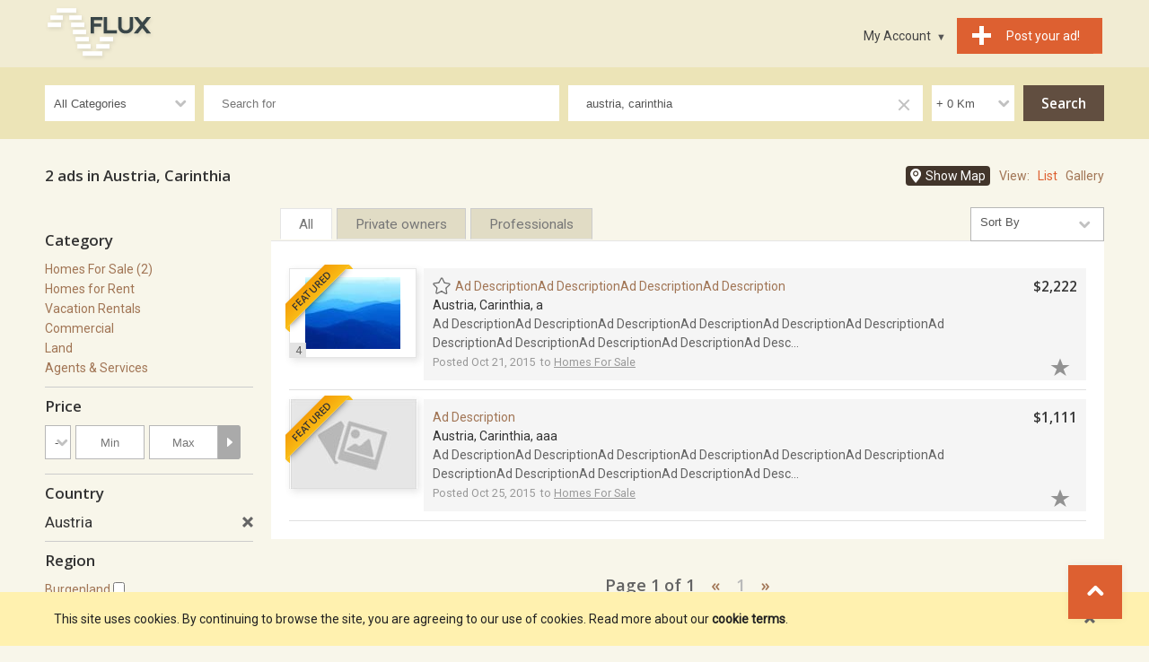

--- FILE ---
content_type: text/html; charset=UTF-8
request_url: http://estate.oxyclassifieds.com/search/?country=austria&location=austria%7Ccarinthia&region=lower%20austria%7Ccarinthia
body_size: 9922
content:
<!DOCTYPE html>
<html lang="en">

<head>
<title>OxyClassifieds Demo</title>

<meta charset="UTF-8">
<meta name="viewport" content="width=device-width, initial-scale=1.0">

<meta name="description" content="OxyClassifieds Demo" />
<meta name="keywords" content="classifieds, Austria, Lower austria|carinthia" />
<meta name="robots" content="index, follow" />




<link href="http://estate.oxyclassifieds.com/templates/flux/css/style.css" rel="stylesheet" type="text/css"/>
<link href="http://estate.oxyclassifieds.com/templates/flux/css/style_sand.css" rel="stylesheet" type="text/css"/>
<script src="http://estate.oxyclassifieds.com/js/search.js"></script>


<script>
//<![CDATA[


// redirect if media queries are not enabled
function mediaQueriesEnabled () {
    return (typeof window.matchMedia != "undefined" || typeof window.msMatchMedia != "undefined");
}

function isIE () {
  var myNav = navigator.userAgent.toLowerCase();
  return (myNav.indexOf('msie') != -1) ? parseInt(myNav.split('msie')[1]) : false;
}

if (isIE () && isIE () < 9) window.location.href="http://estate.oxyclassifieds.com/bns.php";
// end redirect if media queries are not enabled

site_width=1200;
gmak='AIzaSyBoMutpaL5V9-DPltzS12LStJ_oH-KH0I8';
gmalng='';
gmareg='';

places=1;dsearch=1;exdate=new Date();
exdate.setDate(exdate.getDate() + 365);
var frontend = 1;
var no_languages = 1;

jQuery(document).ready(function() {
/*
  $(window).scroll(function(e){

      if($("header").offset().top !== 0){
          if(!$("header").hasClass('shadow')){
              $("header").addClass('shadow');
          }

          $('#logo').removeClass('logo');
          $('#logo').addClass('small-logo');
      }else{
          $("header").removeClass('shadow');
          $('#logo').removeClass('small-logo');
          $('#logo').addClass('logo');
      }
  });
*/
if(places || dsearch) {
	load_gmaps();
}

if(dsearch && !places) {

	$("#qs_location").change(function(event){

		// fill in qs_lat and qs_long with the location coordinates
		var geocoder =  new google.maps.Geocoder();
		geocoder.geocode( { 'address': $("#qs_location").val()}, function(results, status) {
			if (status == google.maps.GeocoderStatus.OK) {
				$("#qs_lat").val(results[0].geometry.location.lat());
				$("#qs_long").val(results[0].geometry.location.lng());
				$("#qs_dist").prop('disabled', false);

			} else {
				//alert("Something got wrong " + status);
				$("#qs_lat").val('');
				$("#qs_long").val('');
				$("#qs_dist").prop('disabled', true);
			}
		});

	});

}

//alert(navigator.userAgent)
$("a[href='#top']").click(function() {
  $("html, body").animate({ scrollTop: 0 }, "slow");
  return false;
});

$("#show_search").click(function(){

	$("#nav").slideUp();
	$("#quick-search").slideDown();
	$("#menu").toggleClass("change");

});

 	// show left and right banners only if the window is wide enough
 	if( window.innerWidth >= site_width+100) {

	// get position for left and right banners
	var left_page_pos = $(".page").offset().left;
	var right_page_pos = left_page_pos + $(".page").width()+10;
	var top_page_pos = $(".page").offset().top;



	$(".left_banners").css({top: top_page_pos, left: left_page_pos-$(".left_banners").width()-10, position:'absolute'});
	$(".left_banners").fadeIn();




	lb_height = $(".left_banners").height();
	rb_height = $(".right_banners").height();
	page_bottom = $("footer").offset().top;

  	$(window).scroll(function () {

 		set2 = $(document).scrollTop()+20;

		if(set2<top_page_pos) set3 = top_page_pos+"px";
		else set3 = set2+"px";



 		if(set2+lb_height<page_bottom)
 		$('.left_banners').animate({top:set3},{duration:500,queue:false});



	}); // end on window scroll

	} // end show left and right banners only if the window is wide enough

	// back to top button
	// browser window scroll (in pixels) after which the "back to top" link is shown
	var offset = 300,
	//browser window scroll (in pixels) after which the "back to top" link opacity is reduced
	offset_opacity = 1200,
	//duration of the top scrolling animation (in ms)
	scroll_top_duration = 700,
	//grab the "back to top" link
	$back_to_top = $('.cd-top');

	//hide or show the "back to top" link
	$(window).scroll(function(){
		( $(this).scrollTop() > offset ) ? $back_to_top.addClass('cd-is-visible') : $back_to_top.removeClass('cd-is-visible cd-fade-out');
		if( $(this).scrollTop() > offset_opacity ) {
			$back_to_top.addClass('cd-fade-out');
		}
	});

	//smooth scroll to top
	$back_to_top.on('click', function(event){
		event.preventDefault();
		$('body,html').animate({
			scrollTop: 0 ,
		 	}, scroll_top_duration
		);
	});
	// end back to top button

	$("#remove_qs_keyword").click(function(){
		$("#qs_keyword").val('');
		$("#qsearch").submit();

	});
	$("#remove_qs_location").click(function(){
		$("#qs_location").val('');
		$("#qs_dist").val('');
		$("#qs_lat").val('');
		$("#qs_long").val('');
		$(".location_ac_field").val('');
		$("#qsearch").submit();

	});
	$("#qs_category").change(function(){
		//$("#qsearch").submit();
		
		onQuickSearch('qsearch', 'http://estate.oxyclassifieds.com'); 		

	});

	
		


$(".checkbox-dropdown").click(function () {

    $(this).toggleClass("is-active");
	var caption = $(this).attr("id").substr(3);
    
    var list_name = "checkbox-dropdown-list_"+caption;
    if($('#'+list_name+':visible').length)
        $('#'+list_name).hide();
    else
        $('#'+list_name).show();        
        
});

$(".checkbox-dropdown ul").click(function(e) {
    e.stopPropagation();
});
	
	
}); // end document ready




// show left and right banners only if the window is wide enough
if( window.innerWidth >= site_width+100) {

$(window).on("resize", function(){

	// get position for left and right banners
	left_page_pos = $(".page").offset().left;
	right_page_pos = left_page_pos + $(".page").width()+10;
	top_page_pos = $(".page").offset().top;




	$(".left_banners").css({top: top_page_pos, left: left_page_pos-$(".left_banners").width()-10, position:'absolute'});
	$(".left_banners").fadeIn();




}); // end on resize

} // end show left and right banners only if the window is wide enough



function toggleMenu(x) {

	x.classList.toggle("change");
	if($("#nav").is(":visible"))
		$("#nav").slideUp();
	else $("#nav").slideDown();

}

function toggleLocation() {

	if($("#locations_list").is(":visible"))
		$("#locations_list").slideUp();
	else $("#locations_list").slideDown();

}

WebFont.load({
    google: {
      families: ['Open Sans:400,600,700', 'Roboto']
    }
});

function enable_autocomplete() {

	var input = document.getElementById('qs_location');
	var options = {
	geocode: 1
	};

	autocomplete = new google.maps.places.Autocomplete(input, options);
	autocomplete.addListener('place_changed', fillInLocationFields);


} // end enable_autocomplete

function fillInLocationFields() {

      var componentForm = {
      		country: 'long_name',      		administrative_area_level_1: 'long_name',      		locality: 'short_name',      		postal_code: 'short_name',            };

      var componentMapForm = {
      		country: 'country',      		administrative_area_level_1: 'region',      		locality: 'city',      		postal_code: 'zip',            };
	  var place = autocomplete.getPlace();

        for (var component in componentMapForm) {
          document.getElementById("qs_"+componentMapForm[component]).value = '';
        }

        // Get each component of the address from the place details
        // and fill the corresponding field on the form.
        var found_loc = 0;
        for (var i = 0; i < place.address_components.length; i++) {
          var addressType = place.address_components[i].types[0];

          if (componentForm[addressType]) {
            var val = place.address_components[i][componentForm[addressType]];
            document.getElementById("qs_"+componentMapForm[addressType]).value = val;
            found_loc = 1;
          }
        }

        if(dsearch) {
			$("#qs_lat").val();
			$("#qs_long").val();
			$("#qs_dist").prop('disabled', true);

			$("#qs_lat").val(place.geometry.location.lat());
			$("#qs_long").val(place.geometry.location.lng());
			$("#qs_dist").prop('disabled', false);
		}
}

function onMultisearch(caption, chk_name, chk_value) {

	var mselect_val = $("#qs_"+caption).val();

	// add element to multiselect selected value
	if($("#"+chk_name).is(":checked"))		
		mselect_val = mselect_val+"|"+chk_value;
	else // remove element from multiselect selected value 
		mselect_val = mselect_val.replace(chk_value,'');

	// trim | 	
	mselect_val = mselect_val.replace(/^\|+|\|+$/g, '');
	$("#qs_"+caption).val(mselect_val)

}

//]]>
</script>





<style>

header { height: 10px; }
	.bgheader { height: 10px; }

@media all and (min-width: 1200px)
{

	.bottom-notice { min-width: 1200px; }
	.page_bounds { min-width: 1200px; width: 1200px;  margin: 0 auto !important;}
		.box-container { width: 20%; }
	header { height: 10px; }
	.bgheader { height: 10px; }

}


</style>


</head>
<body>






<div class="left_banners" style="display: none;">

	</div>








<header>
	<div class="page_bounds" id="top">


<div class="top-logo">
	
	<a href="http://estate.oxyclassifieds.com"><div class="default_logo">&nbsp;</div></a></div>







<div id="menu" onclick="toggleMenu(this)">
	<div class="bar1"></div>
	<div class="bar2"></div>
	<div class="bar3"></div>
</div>

<div class="ssclear"></div>

<ul id="nav">

	<li class="show_search"><a href="javascript:;" id="show_search"><div class="search_icon"><div class="search_circle"></div><div class="search_rectangle"></div></div><span>Search</span></a></li>

		<li class="post-listing"><a href="http://estate.oxyclassifieds.com/new_listing"><div class="post-listing-btn"><div class="plus"></div><span>Post&nbsp;your&nbsp;ad!</span></div></a></li>

	
	<li>

	<a class="arrow-button" href="#"><span class="down-arrow">My Account</span></a>

 			<ul>
			<li><a href="http://estate.oxyclassifieds.com/login" class="login-lnk">Sign In</a></li>
			<li><a href="http://estate.oxyclassifieds.com/register">Register</a></li>
			<li><a class="starfav" href="http://estate.oxyclassifieds.com/favorites">Favorites</a></li>
		</ul>

	
	</li> 

</ul> 

<div class="clearfix"></div>

	</div>
</header>








<div id="quick-search" >
<div class="page_bounds">
<form name="qsearch" id="qsearch" method="post" action="http://estate.oxyclassifieds.com/listings.php">
<div id="qs_container">
	
	<div class="qs_category qsf">
		<select name="qs_category" id="qs_category">
				<option value="">All Categories</option>
								<option value="1" >Homes For Sale</option>
								<option value="2" >Homes for Rent</option>
								<option value="3" >Vacation Rentals</option>
								<option value="4" >Commercial</option>
								<option value="8" >Land</option>
								<option value="9" >Agents & Services</option>
							</select>
	</div>
	
	<div class="qs_keyword qsf relative">
	<input type="text" name="qs_keyword" id="qs_keyword" placeholder="Search for" value=""/>
	<a href="javascript:;" id="remove_qs_keyword" class="close qs_delete hidden" ></a>
	</div>
	
	<div class="qs_location qsf relative">
	<input type="text" name="qs_location" id="qs_location" placeholder="Postcode or location" value="austria, carinthia"/>
	<a href="javascript:;" id="remove_qs_location" class="close qs_delete" ></a>
	</div>
	
		<div class="qs_distance_search qsf">
		<select name="qs_dist" id="qs_dist" >
			<option value="0">+&nbsp;0&nbsp;Km</option>
						<option value="2" >+&nbsp;2&nbsp;Km</option>
						<option value="5" >+&nbsp;5&nbsp;Km</option>
						<option value="10" >+&nbsp;10&nbsp;Km</option>
						<option value="15" >+&nbsp;15&nbsp;Km</option>
						<option value="30" >+&nbsp;30&nbsp;Km</option>
						<option value="50" >+&nbsp;50&nbsp;Km</option>
						<option value="75" >+&nbsp;75&nbsp;Km</option>
						<option value="100" >+&nbsp;100&nbsp;Km</option>
					</select>
	</div>
		
			<input type="hidden" name="qs_country" id="qs_country" class="location_ac_field" value="Austria">		<input type="hidden" name="qs_region" id="qs_region" class="location_ac_field" value="Lower austria|carinthia">		<input type="hidden" name="qs_city" id="qs_city" class="location_ac_field" value="">		<input type="hidden" name="qs_zip" id="qs_zip" class="location_ac_field" value="">			
		<input type="hidden" name="qs_lat" id="qs_lat" value="">
	<input type="hidden" name="qs_long" id="qs_long" value="">
		
	<div class="search-button qsf search-button-nomob"><input type="submit" name="Search" id="Search" value="Search"/></div>
	
</div> 
	

 

<div class="search-button search-button-mob qsf"><input type="submit" name="Search1" id="Search1" value="Search"/></div>

<div class="clearfix"></div>
	<input type="hidden" name="order" value="date_updated" />
	<input type="hidden" name="order_way" value="desc" />
	
</form>
</div>
</div>



<main>
	<div class="page_bounds page">







	</div> 



<style type="text/css">
@media all and (min-width: 800px) {
	.classified .smallimg { width: 142px; height: 100px; }
	.rclass { margin-left: 150px; min-height: 100px;}
}
.rclass { min-height: 100px;}
.highlited { background: #f5f5f5; }
</style>


<div class="page_bounds pb30 relative">

<div class="top_search fbc">

<h1 class="total_results fb">2 ads&nbsp;in&nbsp;Austria, Carinthia</h1>

<div class="display_mode_map fb"><a href="javascript:;" id="showMap" class="map_btn" >Show Map</a><a href="javascript:;" id="hideMap" class="map_btn" style="display: none;">Hide Map</a><span>View:</span>&nbsp;&nbsp;&nbsp;List&nbsp;&nbsp;&nbsp;<a href="http://estate.oxyclassifieds.com/search/?show=gallery&country=austria&location=austria%7Ccarinthia&region=lower%20austria%7Ccarinthia">Gallery</a></div> 

</div> 
<div class="clearfix"></div>

<section>
<h2 class="show_refine">Refine your search</h2>
<div class="hide_refine hidden">Hide refine</div>
<div class="clearfix"></div>
<div class="search_left">


<div class="refine">
<form method="post" action="http://estate.oxyclassifieds.com/listings.php" name="search" id="search">










	
<h3 class="heading">Category</h3>



<div class="property"><a href="http://estate.oxyclassifieds.com/search/homes-for-sale">Homes For Sale&nbsp;(2)</a></div>
<div class="property"><a href="http://estate.oxyclassifieds.com/search/homes-for-rent">Homes for Rent</a></div>
<div class="property"><a href="http://estate.oxyclassifieds.com/search/vacation-rentals">Vacation Rentals</a></div>
<div class="property"><a href="http://estate.oxyclassifieds.com/search/commercial">Commercial</a></div>
<div class="property"><a href="http://estate.oxyclassifieds.com/search/land">Land</a></div>
<div class="property"><a href="http://estate.oxyclassifieds.com/search/agents-services">Agents & Services</a></div>

<hr/>




	
	<h3 class="heading">Price</h3>
	



				
		
		

		<div class="fcontainer">
						
		
		
		
				<div class="ifcontainer ifcontainer3">
		
		<select name="currency">
						<option value="">-</option>
									<option value="$" >$</option>
						<option value="€" >€</option>
						<option value="£" >£</option>
					</select>

				</div> 
		 

		
		
		
		
		 
		<div class="ifcontainer ifcontainer3">
		<input name="price_low" id="price_low" type="text" size="7" placeholder="Min"  />
		</div>
		<div class="ifcontainer ifcontainer3">
		<input name="price_high" id="price_high" type="text" size="7" placeholder="Max"  />
		</div>
		<!--

		--><!--
		--><!--
		--><div class="iscontainer"><input type="submit" class="input_arrow" alt="Search" value="" /></div>
		</div> 


		
		 



	
	<hr/>

	 




	
	<input type="hidden" name="country" value="Austria" />	<input type="hidden" name="region" value="Lower austria|carinthia" />			

					

	


	<h3 class="heading">Country</h3>

	 

	<div class="property current-filter">Austria<div class="rfloat"><a href="http://estate.oxyclassifieds.com/search/?location=austria|carinthia" class="remove"><img src="http://estate.oxyclassifieds.com/templates/flux/images/delete.png" class="tooltip mt4" title="Remove" alt="Remove" /></a></div></div>

	
	<hr/>



		<h3 class="heading">Region</h3>

								
		

		
	
	
								
		<div class="property">

		
		<a href="http://estate.oxyclassifieds.com/search/?country=austria&location=austria|carinthia&amp;region=burgenland|lower austria|carinthia">Burgenland</a>&nbsp;<input type="checkbox" name="region_Burgenland"  onclick="window.location='http://estate.oxyclassifieds.com/search/?country=austria&location=austria|carinthia&amp;region=burgenland|lower austria|carinthia'" />&nbsp;
		</div>
										
		<div class="property">

		
		<a href="http://estate.oxyclassifieds.com/search/?country=austria&location=austria|carinthia&amp;region=lower austria">Carinthia&nbsp;(2)</a>&nbsp;<input type="checkbox" name="region_Carinthia" checked onclick="window.location='http://estate.oxyclassifieds.com/search/?country=austria&location=austria|carinthia&amp;region=lower austria'" />&nbsp;
		</div>
										
		<div class="property">

		
		<a href="http://estate.oxyclassifieds.com/search/?country=austria&location=austria|carinthia&amp;region=carinthia">Lower Austria</a>&nbsp;<input type="checkbox" name="region_Lower%20Austria" checked onclick="window.location='http://estate.oxyclassifieds.com/search/?country=austria&location=austria|carinthia&amp;region=carinthia'" />&nbsp;
		</div>
										
		<div class="property">

		
		<a href="http://estate.oxyclassifieds.com/search/?country=austria&location=austria|carinthia&amp;region=salzburg|lower austria|carinthia">Salzburg</a>&nbsp;<input type="checkbox" name="region_Salzburg"  onclick="window.location='http://estate.oxyclassifieds.com/search/?country=austria&location=austria|carinthia&amp;region=salzburg|lower austria|carinthia'" />&nbsp;
		</div>
										
		<div class="property">

		
		<a href="http://estate.oxyclassifieds.com/search/?country=austria&location=austria|carinthia&amp;region=styria|lower austria|carinthia">Styria</a>&nbsp;<input type="checkbox" name="region_Styria"  onclick="window.location='http://estate.oxyclassifieds.com/search/?country=austria&location=austria|carinthia&amp;region=styria|lower austria|carinthia'" />&nbsp;
		</div>
				<div id="more_region_link"><a id="more_region" class="more_link" href="javascript:;">More ...</a></div>
		<div style="display: none;" id="more_region_list">
										
		<div class="property">

		
		<a href="http://estate.oxyclassifieds.com/search/?country=austria&location=austria|carinthia&amp;region=tyrol|lower austria|carinthia">Tyrol</a>&nbsp;<input type="checkbox" name="region_Tyrol"  onclick="window.location='http://estate.oxyclassifieds.com/search/?country=austria&location=austria|carinthia&amp;region=tyrol|lower austria|carinthia'" />&nbsp;
		</div>
										
		<div class="property">

		
		<a href="http://estate.oxyclassifieds.com/search/?country=austria&location=austria|carinthia&amp;region=upper%20austria|lower austria|carinthia">Upper Austria</a>&nbsp;<input type="checkbox" name="region_Upper%20Austria"  onclick="window.location='http://estate.oxyclassifieds.com/search/?country=austria&location=austria|carinthia&amp;region=upper%20austria|lower austria|carinthia'" />&nbsp;
		</div>
										
		<div class="property">

		
		<a href="http://estate.oxyclassifieds.com/search/?country=austria&location=austria|carinthia&amp;region=vienna|lower austria|carinthia">Vienna</a>&nbsp;<input type="checkbox" name="region_Vienna"  onclick="window.location='http://estate.oxyclassifieds.com/search/?country=austria&location=austria|carinthia&amp;region=vienna|lower austria|carinthia'" />&nbsp;
		</div>
										
		<div class="property">

		
		<a href="http://estate.oxyclassifieds.com/search/?country=austria&location=austria|carinthia&amp;region=vorarlberg|lower austria|carinthia">Vorarlberg</a>&nbsp;<input type="checkbox" name="region_Vorarlberg"  onclick="window.location='http://estate.oxyclassifieds.com/search/?country=austria&location=austria|carinthia&amp;region=vorarlberg|lower austria|carinthia'" />&nbsp;
		</div>
			
		<div><a id="less_region" href="javascript:;">Less ...</a></div>
	</div>

		<script>
			
			$("a#more_region").click(function(){
				$("#more_region_list").fadeIn(1000);
				$("#more_region_link").hide();
			});

			$("a#less_region").click(function(){
				$("#more_region_list").slideUp(300);
				$("#more_region_link").show();
			});

			
		</script>

	 

	
	<hr/>
	




	 




	 



	 

	 




	
	<h3 class="heading">City</h3>
	



				
		
		

		<div class="fcontainer">
		
		
		
		
		 

		
		<!--

		--><input name="city" id="city" type="text" placeholder="- City -"  class="refine_input" /><!--
		--><!--
		--><!--
		--><!--
		--><!--
		--><input type="submit" class="input_arrow" alt="Search" value="" />
		</div> 


		
		 



	
	<hr/>

	 




	
	<h3 class="heading">Zip</h3>
	



				
		
		

		<div class="fcontainer">
		
		
		
		
		 

		
		<!--

		--><input name="zip" id="zip" type="text" placeholder="- Zip -"  class="refine_input" /><!--
		--><!--
		--><!--
		--><!--
		--><!--
		--><input type="submit" class="input_arrow" alt="Search" value="" />
		</div> 


		
		 



	
	<hr/>

	 


<div>
 
<input name="with_pic" id="with_pic" type="checkbox" class="noborder" />
Only Ads With Pictures

 

</div>

<hr/>


<h3 class="heading">Refine by keyword</h3>
<div class="fcontainer">
<input type="text" name="keyword" id="keyword" placeholder="- Keyword -"  class="refine_input" />
<input type="submit" class="input_arrow" alt="Search" value="" />
</div>

</form>
</div>




</div> 
</section>


<section class="search_right">

		<div class="fbc_inv">
	<div class="search_details fb_inv">

	
		

		
	<select id="order" name="order" onchange="doSel(this)">
	<option value="location.href='http://estate.oxyclassifieds.com/search/?order_way=desc&order=date_updated&country=austria&location=austria%7Ccarinthia&region=lower%20austria%7Ccarinthia'" selected="selected">Sort By</option>
	<option value="location.href='http://estate.oxyclassifieds.com/search/?order_way=desc&order=date_updated&country=austria&location=austria%7Ccarinthia&region=lower%20austria%7Ccarinthia'" >Date Descending</option>
	<option value="location.href='http://estate.oxyclassifieds.com/search/?order_way=asc&order=date_updated&country=austria&location=austria%7Ccarinthia&region=lower%20austria%7Ccarinthia'" >Date Ascending</option>
		<option value="location.href='http://estate.oxyclassifieds.com/search/?order_way=desc&order=price&country=austria&location=austria%7Ccarinthia&region=lower%20austria%7Ccarinthia'" >Price Descending</option>
	<option value="location.href='http://estate.oxyclassifieds.com/search/?order_way=asc&order=price&country=austria&location=austria%7Ccarinthia&region=lower%20austria%7Ccarinthia'" >Price Ascending</option>
		</select>
	
	</div> 
	
		<h2 class="search_tabs fb_inv">
	<a href="http://estate.oxyclassifieds.com/search/?account_type=all&country=austria&location=austria%7Ccarinthia&region=lower%20austria%7Ccarinthia" class="crt">All</a>
	<a href="http://estate.oxyclassifieds.com/search/?account_type=private&country=austria&location=austria%7Ccarinthia&region=lower%20austria%7Ccarinthia" >Private owners</a>
	<a href="http://estate.oxyclassifieds.com/search/?account_type=professional&country=austria&location=austria%7Ccarinthia&region=lower%20austria%7Ccarinthia" >Professionals</a>
	</h2> 
	
	<div class="clearfix"></div>
	
	</div> 



	<div class="search_res">
	
		<div id="listings_gm" style=""></div>
<script>
//<![CDATA[

$(document).ready(function() {

	var loaded = 0;
	$("#showMap").click(function(){

		var w1 = $(".graytab").width();

		$("#listings_gm").css("width", w1);
		$("#listings_gm").css("height", 400);
		$("#listings_gm").css("border", "1 px solid #f00"); 
		$("#listings_gm").css("margin-top", "20px");
		$("#listings_gm").css("margin-bottom", "20px");
		$("#listings_gm").css("padding", "10px");

		$("#listings_gm").slideDown(function() { 

			$("#hideMap").show();
			$("#showMap").hide();
						if(!loaded) load_gmaps();
					 });

	});

	$("#hideMap").click(function(){

		$("#listings_gm").hide();
		$("#showMap").show();
		$("#hideMap").hide();

	});

	
});


function init_gmap() {

	searchGmapsMapLoad();
	loaded = 1;

}

function searchGmapsMapLoad() {

	var mapHeight = 14;//4;
	var myLatlng = new google.maps.LatLng(39.998264, -83.022206);

	
	var myOptions = {
  		zoom: mapHeight,
  		center: myLatlng,
		panControl: true,
		zoomControl: true,
		scaleControl: true,
		mapTypeControl: true,
		mapTypeId: google.maps.MapTypeId.ROADMAP
	};

	listings_map = new google.maps.Map(document.getElementById("listings_gm"), myOptions);

	google.maps.event.addListenerOnce(listings_map, 'bounds_changed', function(){

		bounds = listings_map.getBounds();
		

		
		old=new Array();
				var lat = 0;
		var long = 0;
		var h = mapHeight;

		

		// get coordinates from the map field
		if (old.length>0) {
			lat = parseFloat(old[0]);
			long = parseFloat(old[1]);
			h = parseInt(old[2]);
		} 
		else 
		// try to get the coordinates using geocoding
		{
			var address = " Austria Carinthia a";

			if(address) {

				$.post("http://estate.oxyclassifieds.com/include/get_info.php?type=geocoding", { address: base64_encode(address) }, function(data){ 

 					var split_data=data.split("|");
						lat = split_data[0];
						long = split_data[1];

						if(lat && long) {
						// add the point to the map
						p = new google.maps.LatLng(lat , long);
						
						addPoint(p, 'Ad DescriptionAd DescriptionAd DescriptionAd Description', '110', bounds);
						
						bestFitWithCenter(listings_map, bounds);
						} // end if lat && long

	});	
	
			}// end if address

		}

		if(lat && long) {	
		

			p = new google.maps.LatLng( lat , long );
			addPoint(p, 'Ad DescriptionAd DescriptionAd DescriptionAd Description', '110', bounds);

		} // end if point
	
		
		old=new Array();
				var lat = 0;
		var long = 0;
		var h = mapHeight;

		

		// get coordinates from the map field
		if (old.length>0) {
			lat = parseFloat(old[0]);
			long = parseFloat(old[1]);
			h = parseInt(old[2]);
		} 
		else 
		// try to get the coordinates using geocoding
		{
			var address = " Austria Carinthia aaa 3333";

			if(address) {

				$.post("http://estate.oxyclassifieds.com/include/get_info.php?type=geocoding", { address: base64_encode(address) }, function(data){ 

 					var split_data=data.split("|");
						lat = split_data[0];
						long = split_data[1];

						if(lat && long) {
						// add the point to the map
						p = new google.maps.LatLng(lat , long);
						
						addPoint(p, 'Ad Description', '111', bounds);
						
						bestFitWithCenter(listings_map, bounds);
						} // end if lat && long

	});	
	
			}// end if address

		}

		if(lat && long) {	
		

			p = new google.maps.LatLng( lat , long );
			addPoint(p, 'Ad Description', '111', bounds);

		} // end if point
	
		
		
		bestFitWithCenter(listings_map, bounds);

	}); // end bounds_changed

}

function bestFitWithCenter(map, bounds) {

	mapCenter = bounds.getCenter();
	var swLL = bounds.getSouthWest();
	var neLL = bounds.getNorthEast();
	//leave margin each side 
	var marginRatio = 0.0001;

	var minLat = Math.min(2*mapCenter.lat() - neLL.lat(), swLL.lat());
	var maxLat = Math.max(2*mapCenter.lat() - swLL.lat(),  neLL.lat());
	var minLng = Math.min(2*mapCenter.lng() - neLL.lng(), swLL.lng());
	var maxLng = Math.max(2*mapCenter.lng() - swLL.lng(), neLL.lng());

	var minLatLng = new google.maps.LatLng(minLat-marginRatio, minLng-marginRatio);
	var maxLatLng = new google.maps.LatLng(maxLat+marginRatio, maxLng+marginRatio);

	bounds.extend(maxLatLng);
	bounds.extend(minLatLng);

	map.setCenter(mapCenter);
	map.fitBounds(bounds);

}


function addPoint(point, listing_title, listing_id, bounds) {

	bounds.extend(point);
	var marker = new google.maps.Marker({
	      position: point,
	      title: listing_title
	});
	marker.setMap(listings_map);

	google.maps.event.addListener(marker, "click", function(){

	$.ajax({
		type		: "GET",
		cache		: false,
		url		: "http://estate.oxyclassifieds.com/include/get_info.php?type=listing&id="+listing_id,
		data		: $(this).serializeArray(),
		success: function(data) {
			$.magnificPopup.open({
				items: {
				src: data,
				type: 'inline'
				}
			});
		}
	});
			
        });

}



</script>
	 

	
		

		
				
					
<div class="classified">
<a href="http://estate.oxyclassifieds.com/homes-for-sale/ad-descriptionad-descriptionad-descriptionad-description" name="listing110">
	<div class="lfloat gallery-img-bg smallimg sl-image">
	
	<img class="cpic" src="http://estate.oxyclassifieds.com/images/listings/2015-10/thmb/undefined-1445471858-628-e.jpg" alt="Ad DescriptionAd DescriptionAd DescriptionAd Description" />
	
			<div class="ribbon ribbon_featured"><span>Featured</span></div>
	<div class="images-no">4</div>
	</div> 

	<div class="rclass fba highlited">
		
		<div class="fbac">

		<div class="title">

		<h3 class="priority tooltip prioritized" alt="priority2" title="Gold priority">Ad DescriptionAd DescriptionAd DescriptionAd Description</h3>
		
		</div>

		

				<div class="ratings">
		
		</div>
		
		

		<div class="sl-loc">Austria, Carinthia, a</div>
		<p>Ad DescriptionAd DescriptionAd DescriptionAd DescriptionAd DescriptionAd DescriptionAd DescriptionAd DescriptionAd DescriptionAd DescriptionAd Desc...</p>

		<div class="small-light">
					Posted&nbsp;Oct 21, 2015				&nbsp;to&nbsp;<u>Homes For Sale</u>
		
		
				

		</div>

		</div> 
		
		<div class="fbav sl-right"> 
		
				
			
		<div class="fbavr price sl-price">
	$2,222
			</div>

	
					
		 
		
				<div><div class="starfav addtofav fbavr tooltip sl-make-fav" id="fav110" title="Add to favorites"></div></div>
		
		</div> 

	</div> 
	<div class="clearfix"></div>
</a> 
</div> 

			
					
<div class="classified">
<a href="http://estate.oxyclassifieds.com/homes-for-sale/ad-description" name="listing111">
	<div class="lfloat gallery-img-bg smallimg sl-image">
	
	<img class="cpic" src="http://estate.oxyclassifieds.com/images/noimage.jpg" alt="" />
	
			<div class="ribbon ribbon_featured"><span>Featured</span></div>
	
	</div> 

	<div class="rclass fba highlited">
		
		<div class="fbac">

		<div class="title">

		<h3  alt="priority0" title="">Ad Description</h3>
		
		</div>

		

				<div class="ratings">
		
		</div>
		
		

		<div class="sl-loc">Austria, Carinthia, aaa</div>
		<p>Ad DescriptionAd DescriptionAd DescriptionAd DescriptionAd DescriptionAd DescriptionAd DescriptionAd DescriptionAd DescriptionAd DescriptionAd Desc...</p>

		<div class="small-light">
					Posted&nbsp;Oct 25, 2015				&nbsp;to&nbsp;<u>Homes For Sale</u>
		
		
				

		</div>

		</div> 
		
		<div class="fbav sl-right"> 
		
				
			
		<div class="fbavr price sl-price">
	$1,111
			</div>

	
					
		 
		
				<div><div class="starfav addtofav fbavr tooltip sl-make-fav" id="fav111" title="Add to favorites"></div></div>
		
		</div> 

	</div> 
	<div class="clearfix"></div>
</a> 
</div> 

			
				
		 

		
				
		
	 
	
	</div> 
	
		<div class="center mt10 mb10">
	<div class="paginator">
<ul>
<li>Page 1 of 1</li>
<li><a href="#" class="prevnext disablelink">&laquo;</a></li>


<li><a href="http://estate.oxyclassifieds.com/search/?page=1&country=austria&location=austria%7Ccarinthia&region=lower%20austria%7Ccarinthia" class="currentpage">1</a></li>


<li><a href="#" class="prevnext disablelink">&raquo;</a></li>

</ul>
</div>
	</div>
	
		<div class="save_search center ">
	Would you like to save your search?
	<a href="javascript:;" class="button outline ml10" id="show_save_search">Save search</a>
	</div>
	
</section> 

<div class="clearfix"></div>


<script src="http://estate.oxyclassifieds.com/libs/jQuery/plugins/slick/slick.min.js"></script>
<link rel="stylesheet" type="text/css" href="http://estate.oxyclassifieds.com/libs/jQuery/plugins/slick/slick.css"/>
<link rel="stylesheet" type="text/css" href="http://estate.oxyclassifieds.com/libs/jQuery/plugins/slick/slick-theme.css"/>
<style>
.slick-track
{
    display: flex !important;
    margin-left: 0px;
}

.slick-slide
{
    height: inherit !important;
}
.slick-slider .slick-track{
    margin-bottom: 10px;
}
.recent-container h3 {
	font-size: 1em;
	font-weight: normal;
}
.slick-dotted.slick-slider {
    margin-bottom: 0;
}
</style>

<section id="latest_visited">

	<div class="left_tabs mb0">
		<h2><span>Latest Visited</span></h2>
		<div class="eq_height_tab_content" id="latest_visited_content">

    		
			
			<a href="http://estate.oxyclassifieds.com/homes-for-sale/lorem-ipsum-dolor-sit-amet-consectetur-adipiscing-elit">
			<div class="small-box recent-container">

				<img id="fpic1" src="http://estate.oxyclassifieds.com/images/listings/2014-08/thmb/lorem_ipsum_dolor_sit_amet_consectetur_a-1407317989-710-e.jpg" alt="Lorem ipsum dolor sit amet, consectetur adipiscing elit" />

				
				<h3 class="ltitle">Lorem ipsum dolor sit amet,...</h3>

				<div class="lloc">Germany, Brandenburg</div>

				
					
						
			<div class="lprice">$340,000</div>
						



					
				 

				<div class="starfav addtofav tooltip make-fav" id="fav1" title="Add to favorites"></div>
			</div>
			</a>
		
			
			<a href="http://estate.oxyclassifieds.com/homes-for-rent/morbi-rhoncus-lorem-sed-purus-posuere">
			<div class="small-box recent-container">

				<img id="fpic4" src="http://estate.oxyclassifieds.com/images/listings/2014-08/thmb/morbi_rhoncus_lorem_sed_purus_posuere-1407318363-735-e.jpg" alt="Morbi rhoncus lorem sed purus posuere" />

				
				<h3 class="ltitle">Morbi rhoncus lorem sed pur...</h3>

				<div class="lloc">Spain, Córdoba</div>

				
					
						
			<div class="lprice">$1,500</div>
						



					
				 

				<div class="starfav addtofav tooltip make-fav" id="fav4" title="Add to favorites"></div>
			</div>
			</a>
		
			
			<a href="http://estate.oxyclassifieds.com/homes-for-rent/morbi-rhoncus-lorem-sed-purus-posuere">
			<div class="small-box recent-container">

				<img id="fpic4" src="http://estate.oxyclassifieds.com/images/listings/2014-08/thmb/morbi_rhoncus_lorem_sed_purus_posuere-1407318363-735-e.jpg" alt="Morbi rhoncus lorem sed purus posuere" />

				
				<h3 class="ltitle">Morbi rhoncus lorem sed pur...</h3>

				<div class="lloc">Spain, Córdoba</div>

				
					
						
			<div class="lprice">$1,500</div>
						



					
				 

				<div class="starfav addtofav tooltip make-fav" id="fav4" title="Add to favorites"></div>
			</div>
			</a>
		
			
			<a href="http://estate.oxyclassifieds.com/homes-for-rent/morbi-rhoncus-lorem-sed-purus-posuere">
			<div class="small-box recent-container">

				<img id="fpic4" src="http://estate.oxyclassifieds.com/images/listings/2014-08/thmb/morbi_rhoncus_lorem_sed_purus_posuere-1407318363-735-e.jpg" alt="Morbi rhoncus lorem sed purus posuere" />

				
				<h3 class="ltitle">Morbi rhoncus lorem sed pur...</h3>

				<div class="lloc">Spain, Córdoba</div>

				
					
						
			<div class="lprice">$1,500</div>
						



					
				 

				<div class="starfav addtofav tooltip make-fav" id="fav4" title="Add to favorites"></div>
			</div>
			</a>
				<div class="clearfix"></div>

		</div> 

		<div><a href="http://estate.oxyclassifieds.com/modules/latest_visited/latest_visited.php"><h2 class="view_more">View all visited >></h2></a></div>
	<div class="clearfix"></div>
	
	</div> 

</section>


<script>
$(document).ready(function() {

$(".ac_over").on('click',function(){
	var acid = jQuery(this).attr("id").substr(2);
	$("#ac"+acid).hide();
});


$('#latest_visited_content').slick({
  dots: true,
  infinite: false,
  adaptiveHeight: true,
  autoplay: true,
  autoplaySpeed: 3000,
  speed: 300,
  slidesToShow: 7,
  slidesToScroll: 7,
  responsive: [
    {
      breakpoint: 1200,
      settings: {
        slidesToShow: 6,
         slidesToScroll: 6,
        infinite: true,
        dots: true
      }
    },

    {
      breakpoint: 960,
      settings: {
        slidesToShow: 5,
        slidesToScroll: 5
      }
    },
    {
      breakpoint: 800,
      settings: {
        slidesToShow: 4,
        slidesToScroll: 4
      }
    },
    {
      breakpoint: 650,
      settings: {
        slidesToShow: 3,
        slidesToScroll: 3
      }
    },
    {
      breakpoint: 480,
      settings: {
        slidesToShow: 2,
        slidesToScroll: 2
      }
    }
  ]
});

});
</script>


</div> 

<div class="hidden dark-bg save_search_details">

<div class="page_bounds mt30">



</div> 

</div> 




<script>

$(document).ready(function() {

$("#save-search").click(function (event) {

$.post( "http://estate.oxyclassifieds.com/include/save_search.php?post=1", { post_str: '{"country":"QXVzdHJpYQ==","location":"YXVzdHJpYSwgY2FyaW50aGlh","region":"TG93ZXIgYXVzdHJpYXxjYXJpbnRoaWE="}' })
	.done(function( data ) {

	if(data==0) {

		$(".search_info").show();
		return;

	}

	$(".search_error").html("<p>"+data+"</p>");
	$(".search_error").show();

	});
 })

 
 
 

$("#show_save_search").click(function (event) {

	if($(".save_search_details").is(":visible"))
		$(".save_search_details").slideUp();
	else { 
		$(".save_search_details").slideDown();
		$('html,body').animate({scrollTop:$(".save_search_details").offset().top}, 'slow');
	}	

});

$(".show_refine").click(function (event) {

	$(".search_left").slideDown();
	$(".show_refine").hide();
	$(".hide_refine").css('display', 'inline-block');

});
$(".hide_refine").click(function (event) {

	$(".search_left").slideUp();
	$(".show_refine").css('display', 'inline-block');
	$(".hide_refine").hide();

});

});// end document ready

$("#with_pic").change(function (event) { 

	if ($('#with_pic').val('on'));
	$("#search").submit();

});

$("#with_auction").change(function (event) { 

	if ($('#with_auction').val('on'));
	$("#search").submit();

});

$(".refine_heading").click(function (event) {

	if(window.innerWidth<=900) {
		if($(".refine").is(":visible") )
			$(".refine").hide();
		else 
			$(".refine").show();
	}

});

$(document).on("click", ".addtofav", function(event){

	event.preventDefault();
	var live_site = 'http://estate.oxyclassifieds.com';
	var listing_id = $(this).attr("id").substr(3);
	makeFavorite(listing_id, live_site);

	var id = $(this).attr("id");
    // change class to addtofav
    $("#"+id).attr('class', 'starfav remfav fbavr tooltip sl-rem-fav');
    // change title to {$lng.listings.remove_favourite
    $("#"+id).attr('title', 'Remove Favorite');
	
  }
);


$(document).on("click", ".remfav", function(event){

	event.preventDefault();
	var live_site = 'http://estate.oxyclassifieds.com';
	var listing_id = $(this).attr("id").substr(3);
	remFavorite(listing_id, live_site);

	var id = $(this).attr("id");
    // change class to addtofav
    $("#"+id).attr('class', 'starfav addtofav fbavr tooltip sl-make-fav');
    // change title to {$lng.listings.remove_favourite
    $("#"+id).attr('title', 'Add to favorites');

  }
);

</script>



<div class="page_bounds">




</div>
</main>

<footer>


<div class="page_bounds fbc_inv">
	<nav id="secnav" class="fb_inv">

		
				<ul>
		
			<li >
											<a href="http://estate.oxyclassifieds.com/modules/dealers_page/dealers.php" >
										Dealers
							</a>
						</li>

				</ul>
		
		
				<ul>
					<li >
											<a href="http://estate.oxyclassifieds.com/content/affiliates" >
										Affiliates
							</a>
						</li>
					<li >
											<a href="http://estate.oxyclassifieds.com/content/privacy-policy" target="_blank">
										Privacy policy
							</a>
						</li>
					<li >
											<a href="http://estate.oxyclassifieds.com/content/terms-and-conditions" target="_blank">
										Terms and conditions
							</a>
						</li>
				</ul>
		
		<ul>
						<li><a href="http://estate.oxyclassifieds.com/login">Sign In</a></li>
			 

						<li><a href="http://estate.oxyclassifieds.com/new_listing">Post your ad!</a></li>

			<li><a href="http://estate.oxyclassifieds.com/contact">Contact</a></li>

			
		</ul>
	</nav>

	<div class="frs">
		
				<div class="sn_buttons">

<!--
--><a target="_blank" href="https://www.facebook.com/facebook"><img src="http://estate.oxyclassifieds.com/templates/flux/modules/social_networks/images/sn_facebook.png" alt="Join us on Facebook" /></a><!--
--><!--

--><!--

--><!--
--><a target="_blank" href="http://plus.google.com"><img src="http://estate.oxyclassifieds.com/templates/flux/modules/social_networks/images/sn_gplus.png" alt="Google+" /></a><!--
--><!--

--><!--

--><!--

--><!--

--><!--

-->
</div>
				
		<div id="copyright">Copyright 2021, YourDomain.com</div>

		

	</div>
	
</div>

	

</footer>

<a href="http://estate.oxyclassifieds.com/compare" class="tooltip hidden" title="Compare"><div id="compare_button" class="side_button"><div class="line line1">&nbsp;</div><div class="line line2">&nbsp;</div></div></a>

<a href="#top" class="cd-top side_button">Go to top</a>



<div class="bottom_notice">
<div class="page_bounds">

<div class="lfloat p10" style="width: 90%">
This site uses cookies. By continuing to browse the site, you are agreeing to our use of cookies. Read more about our <a href="http://estate.oxyclassifieds.com/content.php?code=eu_cookie">cookie terms</a>.
</div>

<div class="rfloat mt10 mr10"><a href="javascript:;" id="eucn_close"><img src="http://estate.oxyclassifieds.com/templates/flux/images/delete.png"  alt="Remove" /></a></div>

</div>
<div class="clearfix"></div>
</div>


<script>
$(document).ready(function(){
	$("#eucn_close").click(function() { 
		// accept cookies use
		document.cookie='eucb=1; path=/; expires='+exdate.toUTCString()+'; ';
		$(".bottom_notice").hide();
	});
});
</script>

 </body>
</html>


--- FILE ---
content_type: text/html; charset=UTF-8
request_url: http://estate.oxyclassifieds.com/include/get_info.php?type=geocoding
body_size: 21
content:
|

--- FILE ---
content_type: text/css
request_url: http://estate.oxyclassifieds.com/templates/flux/css/style.css
body_size: 15924
content:
*{margin:0;padding:0;box-sizing:border-box;z-index:1}* html body *{overflow:visible}fieldset,img{border:0 solid}html{height:100%;margin:0;padding:0;font-size:100.01%}header,section,footer,aside,nav,main,article,figure{display:block}body{margin:0;padding:0;font-size:100.01%;color:#636363;font-family:'Roboto',sans-serif;font-size:14px;background:#f2f2f2;line-height:22px;display:flex;display:-ms-flexbox;display:-webkit-flex;min-height:100vh;flex-direction:column;-ms-flex-direction:column;-webkit-flex-direction:column;-webkit-box-orient:column}main{flex:1;-webkit-flex:1;-ms-flex:1 0 auto;-webkit-box-flex:1;display:flex;display:-ms-flexbox;display:-webkit-flex;flex-direction:column;-ms-flex-direction:column;-webkit-flex-direction:column;-webkit-box-orient:column}article{padding:0 10px}.main{flex:1;-webkit-flex:1;-ms-flex:1 0 auto;-webkit-box-flex:1;display:flex;display:-ms-flexbox;display:-webkit-flex;flex-direction:column;-ms-flex-direction:column;-webkit-flex-direction:column;-webkit-box-orient:column}a{text-decoration:none;color:#959595}.default_logo{background:url("../images/flux-logo.png") no-repeat 0 0;width:122px;height:61px}input[type=text],input[type=password]{border:1px solid #b7b7b7;color:#555;padding:0 20px;height:38px;border-radius:0;-webkit-appearance:none}input[type=submit]{border-radius:0;-webkit-appearance:none;cursor:pointer}input[readonly]{background-color:#e2e2e2;color:#939597}input[readonly]:hover{background-color:#e2e2e2 !important}textarea{padding:10px 20px;border:1px solid #b7b7b7;color:#555;line-height:18px;resize:none;border-radius:0;-webkit-appearance:none}input[type=text]:focus,input[type=password]:focus,textarea:focus{border:1px solid #909090;background:#fafafa}input.input_img{border:0 !important;vertical-align:bottom;height:38px;margin:0 !important;padding:0 !important}select{color:#555;padding:0 35px 0 10px;-webkit-appearance:none;appearance:none;-moz-appearance:none;border:1px solid #b7b7b7;border-radius:0;height:38px;background:#fff url("../images/down-arrow.png") 90% 50% no-repeat}select::-ms-expand{display:none}.input_arrow{height:38px;width:25px;color:#fff;border-radius:0 3px 3px 0 !important;border:0 !important;background:#aaa url("../images/right-arrow.png") 50% 50% no-repeat}a{color:#4475fe}a:hover{color:#6f95fd}h1{font-family:'Open Sans',sans-serif;font-weight:600;font-size:1.5em;color:#333}.positive{border:0;color:#fff}.negative{border:0;color:#fff}.positive a{color:#fff}.negative a{color:#fff}.heading{font-family:'Open Sans',sans-serif;font-weight:600;font-size:1.2em;color:#333;margin:10px 0 10px}.news_heading{line-height:50px}[class*="col-"]{float:left;padding:0;width:100%}select.mselect{height:auto !important;background:0;padding:10px}select.mselect:hover{height:auto !important}select.catselect{width:250px !important;font-size:1.1em;font-weight:bold}hr{border:0;color:#ccc;background-color:#ccc;height:1px;margin:10px 0 10px 0}.centered{margin:0 auto !important}.center{text-align:center !important}.laligned{text-align:left !important}.raligned{text-align:right !important}.rel{position:relative}.bold{font-weight:bold}.dark{color:#333 !important}.cursive{font-style:italic}.underline{text-decoration:underline}.small{font-size:.8em}.rfloat{float:right}.lfloat{float:left}.inline{display:inline !important}.inline-block{display:inline-block !important}.relative{position:relative}.hidden{display:none}.space5{margin-left:5px}.space10{margin-left:10px}.rspace5{margin-right:5px}.rspace10{margin-right:10px}.pdiv1{padding:0 10px 0 10px}.pdiv2{padding:10px 10px 0 10px}.pdiv3{padding:0 0 20px 10px}.pdiv4{padding:10px 10px 10px 0}.pdiv5{padding:0 10px 20px 10px}.pdiv6{padding:0 20px 20px 20px}.pdiv7{padding:0 15px 30px 30px}.p30{padding:10px}.p20{padding:20px}.p10{padding:10px}.p7{padding:7px}.pt10{padding-top:10px !important}.pt20{padding-top:20px !important}.pt30{padding-top:30px !important}.pb10{padding-bottom:10px !important}.pb20{padding-bottom:20px}.pb30{padding-bottom:30px !important}.nopadding{padding:0 !important}.pr10{padding-right:10px}.lpdiv1{padding-left:20px}.lpdiv2{padding-left:10px}.lpdiv100{padding-left:100px}.nmr{margin-right:0 !important}.nml{margin-left:0 !important}.nmt{margin-top:0 !important}.mr5{margin-right:5px}.mr3{margin-right:3px}.mr10{margin-right:10px}.mr20{margin-right:20px}.ml5{margin-left:5px !important}.ml10{margin-left:10px !important}.ml20{margin-left:20px}.ml40{margin-left:40px}.ml50{margin-left:50px}.mt5{margin-top:5px}.mt10{margin-top:10px !important}.mt20{margin-top:20px !important}.mt15{margin-top:15px !important}.mt30{margin-top:30px !important}.mt40{margin-top:40px !important}.mt4{margin-top:4px !important}.mt7{margin-top:7px !important}.mtm10{margin-top:-10px !important}.mb0{margin-bottom:0 !important}.mb10{margin-bottom:10px !important}.mb15{margin-bottom:15px !important}.mb20{margin-bottom:20px}.mb40{margin-bottom:40px !important}.ma20{margin:20px !important}.mb300{margin-bottom:300px}.mb30{margin-bottom:30px}.mbm7{margin-bottom:-7px !important}.mb5{margin-bottom:5px !important}.mm10{margin:-10px}.sd-space5 div{margin-right:5px}.xsize{font-size:1.1em;font-family:'Open Sans',sans-serif}.gdiv{background:0;padding-bottom:30px}.price{font-family:'Open Sans',sans-serif;font-weight:600;font-size:1.3em;color:#333}.half{width:50%}.mlink{cursor:pointer}.mlink:hover{opacity:.8}.nolink{cursor:default}.fs120{font-size:120%}.wonly{display:none}.wbg{background:#fff;flex:1;-webkit-flex:1;-ms-flex:1 0 auto;-webkit-box-flex:1}.side_button{display:inline-block;height:40px;width:40px;position:fixed;box-shadow:0 0 10px rgba(0,0,0,0.05);overflow:hidden;text-indent:100%;white-space:nowrap}.go-up{bottom:40px;right:10px;background:#777 url(../images/top-arrow.png) no-repeat center 50%;opacity:0;visibility:hidden}.go-right{top:300px;right:10px;background:#777 url(../images/wb_right-arrow.png) no-repeat center 50%}.go-left{top:300px;left:10px;background:#777 url(../images/wb_left-arrow.png) no-repeat center 50%}.cd-top{box-shadow:0 0 10px rgba(0,0,0,0.05);-webkit-transition:opacity .3s 0s,visibility 0s .3s;-moz-transition:opacity .3s 0s,visibility 0s .3s;transition:opacity .3s 0s,visibility 0s .3s;z-index:1000}.cd-top.cd-is-visible,.cd-top.cd-fade-out,.no-touch .cd-top:hover{-webkit-transition:opacity .3s 0s,visibility 0s 0s;-moz-transition:opacity .3s 0s,visibility 0s 0s;transition:opacity .3s 0s,visibility 0s 0s}.cd-top.cd-is-visible{visibility:visible;opacity:1}.cd-top.cd-fade-out{opacity:.5}.no-touch .cd-top:hover{background-color:#777;opacity:1}#compare_button{bottom:90px;background:#cbcbcb;opacity:.8}.line{border-bottom:8px double #555;border-top:3px solid #555;box-sizing:content-box;content:"";height:2px;width:10px;float:left;margin-top:14px}.line1{margin-left:6px}.line2{margin-left:7px}.overlay_window{width:auto;max-width:700px;margin:0 auto}.button{border:0;background-color:#444 !important;border-radius:5px;-webkit-appearance:none;color:#fff;height:42px;line-height:42px;text-align:center;font-size:1.2em;padding:0 40px 0 40px;cursor:pointer}.wide_button{width:100%}.positive{background-color:#3ebd4c}.negative{background-color:#eb3b43}.ok{color:#3ebd4c}.nok{color:#eb3b43}.outline{background-color:#f2f2f2;border:1px solid #bbb;color:#4475fe}a.outline:hover{background-color:#fff;color:#6f95fd !important}.button:hover{opacity:.9}input[type=submit].button{border-radius:5px}a.button{display:inline-block}a.button:hover{color:#fff}a.change_button{display:block;margin-top:10px}ul.nolist{list-style:none;list-style-type:none}ul.nolist li{list-style-type:none}img.low_op{opacity:0;cursor:default}ul.list2{height:500px}ul.list2 li{font-size:.9em;width:200px;line-height:18px}.fba{display:flex;display:-ms-flexbox;display:-webkit-flex}.fbac{float:left;flex:1;-webkit-flex:1;-ms-flex:1;-webkit-box-flex:1}.fbav{display:flex;display:-ms-flexbox;display:-webkit-flex;flex-direction:column;-ms-flex-direction:column;-webkit-flex-direction:column;-webkit-box-orient:column}.fvac{display:flex;display:-ms-flexbox;display:-webkit-flex;flex-direction:row;-ms-flex-direction:row;-webkit-flex-direction:row;-webkit-box-orient:row;align-items:center;-ms-flex-align:center;-webkit-align-items:center;-webkit-box-align:center;-webkit-justify-content:center;justify-content:center}.fbavr{float:left}.sl-price{margin-bottom:auto}.sl-image{display:flex;display:-ms-flexbox;display:-webkit-flex;justify-content:center;-webkit-justify-content:center;align-items:center}.page_title{height:60px;line-height:60px;padding-left:20px;background-color:#fbfbfb;margin-bottom:30px;border-radius:0 0 10px 10px;box-shadow:0 4px 8px 0 rgba(0,0,0,0.05),0 6px 20px 0 rgba(0,0,0,0.05)}.gray-bold{color:#333 !important;font-weight:bold}.gray{opacity:.7}.gray:hover{opacity:.5}.checkall{line-height:30px}.tt{padding:0 10px 10px 10px}.clearfix{display:block}.clearfix:after{content:".";display:block;font-size:0;height:0;clear:both;visibility:hidden}header{position:relative;min-height:75px;background-color:#f9f9f9;z-index:100;display:flex;display:-webkit-box;display:-ms-flexbox;display:-webkit-flex}.bgheader{height:80px}.shadow{-webkit-box-shadow:0 3px 5px rgba(57,63,72,0.3);-moz-box-shadow:0 3px 5px rgba(57,63,72,0.3);box-shadow:0 3px 5px rgba(57,63,72,0.3)}.page_bounds{width:100%}.top-logo{margin:10px 0 10px 10px;float:left;align-items:center;display:flex}.logo{font-size:0}.small-logo{font-size:0}#top .page_bounds{padding:0}#nav li.post-listing{background:#3b3b3b;border-bottom:1px solid #2b2b2b}#nav li.post-listing:hover{background:#3b3b3b;opacity:.8}#nav li.post-listing span{padding-left:20px}#nav li.post-listing a{text-shadow:none;color:#fff;padding-left:10px;border-bottom:1px solid #4b4b4b}#nav li.show_search{background:#3b3b3b;border-bottom:1px solid #2b2b2b}#nav li.show_search:hover{background:#3b3b3b;opacity:.8}#nav li.show_search a{text-shadow:none;color:#fff;border-bottom:1px solid #4b4b4b}#nav li.show_search span{padding-left:10px}#nav li.em{background:#ccc;height:50px}#nav li.em a{line-height:50px;height:50px}#nav li a.current_language{display:none}#nav li a.starfav{background:transparent url("../images/star.png") 15px 50% no-repeat;padding-left:45px}#nav li a.starfav:hover{background:transparent url("../images/star_white.png") 15px 50% no-repeat}.close{position:absolute;top:14px;cursor:pointer;right:32px;top:32px;width:10px;height:32px;opacity:.3}.close:hover{opacity:1}.close:before,.close:after{position:absolute;content:' ';height:16px;width:2px;background-color:#333}.close:before{transform:rotate(45deg)}.close:after{transform:rotate(-45deg)}.plus{display:inline-block;float:left;margin-top:9px;margin-left:10px;background:#fff;height:21px;position:relative;width:5px}.plus:after{background:#fff;content:"";height:5px;left:-8px;position:absolute;top:8px;width:21px}.search_icon{display:inline-block;float:left;position:relative;width:32px;margin:0 auto;padding:9px 0;text-align:center}.search_circle{width:24px;height:24px;border:4px solid #fff;border-radius:24px}.search_rectangle{position:absolute;right:6px;bottom:6px;width:10px;transform:rotate(45deg);border:3px solid #fff;border-top-right-radius:2px;border-bottom-right-radius:2px}#nav{display:none;font-size:1.1em;background:#f2f5f6;border:1px solid #ddd;border-top:0;border-radius:0 0 3px 3px;width:100%;padding:0;list-style:none;list-style-type:none;margin-top:0}#nav li{list-style:none;display:block;border-bottom:1px solid #ddd}#nav li a{color:#444;padding:0 10px;margin:0;line-height:44px;height:44px;text-shadow:1px 1px 1px #fff;border-bottom:1px solid #fff}#nav li a:not(.arrow-button):hover{color:#fff;text-shadow:none}#nav li a{display:block}#nav ul li{height:43px}#nav ul li a{padding-left:20px}#nav ul li:hover{background:#97b1fd}#nav ul li{display:block;visibility:visible}#nav li:hover>ul{display:block;visibility:visible}#menu{float:right;margin:20px 15px 0 0;cursor:pointer}#menu div{width:35px;height:5px;background-color:#333;margin:6px 0}.change .bar1{-webkit-transform:rotate(-45deg) translate(-9px,6px);transform:rotate(-45deg) translate(-9px,6px)}.change .bar2{opacity:0}.change .bar3{-webkit-transform:rotate(45deg) translate(-8px,-8px);transform:rotate(45deg) translate(-8px,-8px)}.first-page-quick-search{display:block !important}#quick-search{background:#e5e5e5;display:none}#quick-search input[type=text],#quick-search input[type=submit]{border:0;height:40px;background:#fff}#quick-search input[type=text]:focus{background:#f9f9f9}#quick-search select{border:0;height:40px;background:#fff url("../images/down-arrow.png") 95% 50% no-repeat;-webkit-appearance:none;appearance:none;-moz-appearance:none}#qs_container{padding:5px}#qs_extended{padding:5px}#quick-search input[type=text],#quick-search select,#quick-search input[type=submit]{width:100%}.qs_delete{display:inline-block;position:absolute;right:3%;top:14px}.qsf .hidden{display:none}.search-button input{background:#474747;height:40px;color:#fff;text-align:center;cursor:pointer;font-size:1.1em;font-family:'Open Sans',sans-serif;font-weight:600}.search-button input:hover{opacity:.8}.search-button-nomob{display:none}.search-button-mob{display:block}.down-arrow::after{font-size:.8em;color:#555;content:'\25bc';padding-left:.5em}.main_cat{padding-top:4px;height:54px;border-bottom:1px solid #bebebe;border-right:1px solid #bebebe;display:flex;display:-ms-flexbox;display:-webkit-flex;flex-direction:column;-ms-flex-direction:column;-webkit-flex-direction:column;-webkit-box-orient:column;-ms-justify-content:center;-webkit-justify-content:center;justify-content:center;text-align:center;-webkit-flex:1;-ms-flex:1;flex:1;-webkit-box-flex:1}.main_cat:hover{background-color:#f8f8f8;opacity:.8}.cat_title{font-size:1.1em;color:#333;font-family:'Open Sans',sans-serif;font-weight:600;line-height:26px}.cat_desc{display:block;font-size:.9em;color:#999;line-height:15px}.left_tabs{margin:30px 0 30px 0;padding-top:10px;text-align:left}.left_tabs span{display:inline-block;padding:0 20px 0 20px;margin-left:20px;height:40px;line-height:40px;border:1px solid #bebebe;border-bottom:1px solid #f2f2f2;background:transparent;color:#4b4b4b;font-family:'Open Sans',sans-serif;font-weight:600;text-transform:uppercase;cursor:pointer;z-index:2}.tabs{margin:30px 0 30px 0;padding-top:10px;text-align:center}#tabs1{margin:0;padding-top:0}.tabs section{display:none}.tabs input{display:none}.tabs>label{display:block;padding:0 20px 0 20px;height:50px;line-height:50px;border:1px solid #bebebe;border-bottom:0;background:#e5e5e5;color:#4b4b4b;font-family:'Open Sans',sans-serif;font-weight:600;text-transform:uppercase;cursor:pointer}.tabs>label:hover{background:#777;border:1px solid #777;color:#fff}.tab_content{margin-top:-1px;padding:20px 0 20px 0;border-top:1px solid #bebebe}.eq_height_tab_content{margin-top:-1px;padding:20px 0 20px 0;border-top:1px solid #bebebe;display:flex;display:-ms-flexbox;display:-webkit-flex}.tabs hr{height:1px;background:#d0d0d0;-webkit-box-shadow:0 4px 4px 0 rgba(190,190,190,1);-moz-box-shadow:0 4px 4px 0 rgba(190,190,190,1);box-shadow:0 4px 4px 0 rgba(190,190,190,1)}.tabs>input:checked+label{background:#f2f2f2;z-index:2;border:1px solid #bebebe;border-bottom:1px solid #f2f2f2;color:#4b4b4b}#tab_featured:checked ~ #featured_ads,#tab_latest:checked ~ #latest_ads,#tab_popular:checked ~ #popular_ads,#tab_video:checked ~ #video_ads,#tab_latest_auctions:checked ~ #latest_auctions,#tab_rated:checked ~ #rated_ads,#tab_tag_cloud:checked ~ #tagcloud,#tab_browse_location:checked ~ #browse_location,#tab_browse_make:checked ~ #browse_make,#tab_llr:checked ~ #llr,#tab_lur:checked ~ #lur{display:block}.location{background:#eaeaea;padding:20px;margin-top:30px;margin-bottom:20px}.location_top{font-size:1.3em;text-align:center;color:#333;line-height:48px}.location_top h2{font-size:1em;font-weight:normal;padding-right:20px}#locations_list{display:none}#choose_location{width:100%}#choose_location a{height:48px;line-height:48px;background:#96b1fd;color:#fff;-webkit-box-shadow:0 4px 4px 0 rgba(190,190,190,1);-moz-box-shadow:0 4px 4px 0 rgba(190,190,190,1);box-shadow:0 4px 4px 0 rgba(190,190,190,1);display:block;border-radius:5px;margin:0 auto}.box-container h3{font-size:1em;font-weight:normal}.small-box-container h3{font-size:1em;font-weight:normal}h2.view_more{font-size:1.2em;font-weight:normal;float:right;margin:20px 0}.left_tabs h2{font-size:1em;font-weight:normal}.article h3{font-size:1em;font-weight:normal}.browse-tabs{padding-top:10px;text-align:left}.browse-tabs .browse-tab-content{display:none;margin-top:20px}.browse-tabs div.first-tab-content{display:block}.browse-tabs input{display:none}.browse-tabs label{display:inline-block;padding:0 10px 0 10px;height:30px;line-height:30px;cursor:pointer;font-size:1.1em;color:#555;font-family:'Open Sans',sans-serif;font-weight:600}.browse-tabs label:hover{color:#6f95fd}.browse-tabs input:checked+label{background:#555;z-index:2;color:#fff}.browse-tabs input:checked+label:hover{background:#888}.browse-tab-content ul{width:50%;float:left;padding-left:30px}.browse-tab-content li{list-style-type:none}.browse-tab-content a{color:#777;font-size:.9em}.box-container{width:50%;margin:0;float:left}.small-box-container{width:50%;min-width:50%;margin:0;float:left}.box{background:white;border:1px solid #e5e5e5;margin:10px;padding:10px;-webkit-box-shadow:3px 3px 8px 0 rgba(75,75,75,0.15);-moz-box-shadow:3px 3px 8px 0 rgba(75,75,75,0.15);box-shadow:3px 3px 8px 0 rgba(75,75,75,0.15);position:relative}.rbox{background:white;border:1px solid #e5e5e5;margin:10px;padding:10px;-webkit-box-shadow:3px 3px 8px 0 rgba(75,75,75,0.15);-moz-box-shadow:3px 3px 8px 0 rgba(75,75,75,0.15);box-shadow:3px 3px 8px 0 rgba(75,75,75,0.15);position:relative}.box img{width:100%}.box:hover{background:#efefef;-webkit-box-shadow:6px 6px 10px 0 rgba(75,75,75,0.15);-moz-box-shadow:6px 6px 10px 0 rgba(75,75,75,0.15);box-shadow:6px 6px 10px 0 rgba(75,75,75,0.15)}.small-box{margin:10px 10px 0 10px;padding:10px 10px 0 10px;position:relative;text-align:left;border:1px solid #cfcfcf;height:100%}.small-box img{width:100%}.rlogo{border-radius:10px}.fbox{text-align:left}.ltitle a{font-size:1.1em;margin-top:5px}.lloc{color:#777}.lprice{color:#333;font-weight:bold;margin-top:5px;float:left}.make-fav{float:right;background:url("../images/star.png") no-repeat;width:22px;height:20px;margin-top:5px}.make-fav:hover{background:url("../images/star-hover.png") no-repeat;cursor:pointer}.rem-fav{float:right;background:url("../images/star.png") no-repeat;width:22px;height:20px;margin-top:5px;opacity:.3}.sl-make-fav{background:url("../images/star.png") no-repeat;width:22px;height:20px;float:right}.sl-make-fav:hover{background:url("../images/star-hover.png") no-repeat;cursor:pointer}.sl-rem-fav{background:url("../images/star-hover.png") no-repeat;width:22px;height:20px;float:right;opacity:.3}.sl-rem-fav:hover{background:url("../images/star.png") no-repeat;cursor:pointer}.ribbon{position:absolute;z-index:1;overflow:hidden;width:75px;height:75px;text-align:right}.ribbon span{font-family:'Open Sans',sans-serif;font-size:.8em;font-weight:600;color:#FFF;text-transform:uppercase;text-align:center;line-height:20px;width:100px;display:block;box-shadow:0 3px 10px -5px rgba(0,0,0,1);position:absolute}.ribbon span::before{content:"";position:absolute;left:0;top:100%;z-index:-1}.ribbon span::after{content:"";position:absolute;right:0;top:100%;z-index:-1}.ribbon_sold{left:-5px;top:-5px}.ribbon_sold span{transform:rotate(-45deg);-webkit-transform:rotate(-45deg);background:#e61515;background:linear-gradient(#e61515 0,#d91414 100%);top:19px;left:-21px}.ribbon_sold span::before{border-left:3px solid #d91414;border-right:3px solid transparent;border-bottom:3px solid transparent;border-top:3px solid #d91414}.ribbon_sold span::after{border-left:3px solid transparent;border-right:3px solid #d91414;border-bottom:3px solid transparent;border-top:3px solid #d91414}.ribbon_rented{right:-5px;top:-5px}.ribbon_rented span{transform:rotate(45deg);-webkit-transform:rotate(45deg);background:#1c29e6;background:linear-gradient(#1c29e6 0,#1620b5 100%);top:19px;right:-21px}.ribbon_rented span::before{border-left:3px solid #1620b5;border-right:3px solid transparent;border-bottom:3px solid transparent;border-top:3px solid #1620b5}.ribbon_rented span::after{border-left:3px solid transparent;border-right:3px solid #1620b5;border-bottom:3px solid transparent;border-top:3px solid #1620b5}.ribbon_featured{left:-5px;top:-5px}.ribbon_featured span{color:#333;transform:rotate(-45deg);-webkit-transform:rotate(-45deg);background:#f49d06;background:linear-gradient(#f49d06 0,#f9bc17 100%);top:19px;left:-21px}.ribbon_featured span::before{border-left:3px solid #f9bc17;border-right:3px solid transparent;border-bottom:3px solid transparent;border-top:3px solid #f9bc17}.ribbon_featured span::after{border-left:3px solid transparent;border-right:3px solid #f9bc17;border-bottom:3px solid transparent;border-top:3px solid #f9bc17}.sold_title{text-decoration:line-through;text-decoration-color:#d91414}.rented_title{text-decoration:line-through;text-decoration-color:#1620b5}.sold_button{color:white;background:#d91414;font-size:.7em;height:30px;line-height:30px;border-radius:4px;padding:0 10px;display:inline-block;margin-left:20px;text-transform:uppercase}.rented_button{color:white;background:#1620b5;font-size:.7em;height:30px;line-height:30px;border-radius:4px;padding:0 10px;display:inline-block;margin-left:20px;text-transform:uppercase}.urgent_button{color:white;background:#c00000;font-size:.7em;height:30px;line-height:30px;border-radius:4px;padding:0 10px;display:inline-block;margin-left:20px;text-transform:uppercase}.featured_button{color:white;background:#8e52e7 url("../images/star_white.png") no-repeat 6px 4px;font-size:1em;height:30px;line-height:30px;border-radius:4px;padding:0 10px 0 33px;display:inline-block;text-transform:uppercase;margin-right:10px}.featured2_button{color:white;background:#8e52e7 url("../images/star_white.png") no-repeat 6px 4px;font-size:1em;height:30px;line-height:30px;border-radius:4px;padding:0 10px 0 33px;display:inline-block;text-transform:uppercase;margin-right:10px}.priority_button{color:white;background:#63a6d9 url("../images/star_white.png") no-repeat 6px 4px;font-size:1em;height:30px;line-height:30px;border-radius:4px;padding:0 10px 0 33px;display:inline-block;text-transform:uppercase;margin-right:10px}.ac_over{position:absolute;top:0;left:0;height:100%;width:100%;background-color:#f9f9f9;text-align:center;text-transform:uppercase;line-height:80px;font-size:.8em;color:#555;cursor:pointer}#tagcloud{text-align:left;line-height:30px}#tagcloud a{font-size:.9em;text-decoration:underline}#tagcloud span{padding-left:10px}#news p{padding-top:20px;margin-bottom:20px;border-top:1px solid #e9e9e9}.article{width:100%}.news_title{display:block;font-size:1.2em;padding-bottom:10px;border-bottom:1px solid #fff}.heading-date{font-size:.9em;font-style:italic;width:60px}.search{padding-bottom:10px;margin-bottom:20px;border-bottom:1px solid #e0e0e0}.search li{display:-moz-groupbox;display:inline-block;list-style-type:none;text-align:left;margin-right:10px}.more{background:#aaa;border-radius:10px;height:20px;line-height:19px;padding:0 10px}.more:hover{opacity:.8}.more a{color:#fff;font-size:.9em}.more a:hover{color:#fff}a.more_link{color:#555;font-size:.9em}.search_left{display:none;margin:20px 0;float:left;width:100%;z-index:100;background-color:#eee;border:1px solid #ddd;padding:20px 10px 30px 20px;-webkit-box-shadow:5px 5px 5px 0 rgba(0,0,0,0.3);-moz-box-shadow:5px 5px 5px 0 rgba(0,0,0,0.3);box-shadow:5px 5px 5px 0 rgba(0,0,0,0.3)}h2.show_refine{border-radius:2px;font-size:1.2em;font-weight:normal;display:inline-block;background:#555;color:#fff;padding:8px 10px;margin:10px;cursor:pointer}.show_refine:hover{opacity:.8}div.hide_refine{border-radius:2px;font-size:1.2em;display:none;background:#555;color:#fff;padding:8px 10px;margin:10px;cursor:pointer}.hide_refine:hover{opacity:.8}.top_search{padding-left:10px}.total_results{font-family:'Open Sans',sans-serif;font-weight:600;font-size:1.2em;margin:10px 0 10px}.display_mode span{color:#999}.search_res{border-top:1px solid #e5e5e5;background:#fff;margin-top:-1px;padding:10px}h2.search_tabs{font-size:1em;font-weight:normal}.search_tabs{margin-left:10px}.search_tabs a{display:inline-block;height:35px;line-height:35px;background:#e0e0e0;border:1px solid #ccc;border-bottom:1px solid #e5e5e5;z-index:2;padding:0 20px 0 20px;color:#777;font-size:1.1em;margin-right:2px}.search_tabs a:hover{background:#e9e9e9}.search_tabs a.crt{background:#fff;border:1px solid #e5e5e5;border-bottom:1px solid #fff}.search_details{line-height:35px;margin-bottom:10px;padding-left:10px}.search_right .paginator{padding:30px 0 20px 0}.paginator ul{list-style:none;list-style-type:none}.paginator li{list-style-type:none;display:inline;padding-right:15px;font-family:'Open Sans',sans-serif;font-weight:600;font-size:1.3em}.paginator li:last-of-type{padding-right:0}.paginator a.currentpage{cursor:default;color:#b9b9b9}.save_search{font-family:'Open Sans',sans-serif;font-size:1.1em}.classified{border-bottom:1px solid #e0e0e0;padding:10px 0 10px 0;width:100%}.classified:hover{background:#efefef}.classified.noborder{border-bottom:0}.classified .price{font-size:1.1em;text-align:right}.classified h3{font-size:1em;font-weight:normal;display:block;height:40px;overflow:hidden}.classified h3.priority{background:url("../images/star2.png") 0 0 no-repeat;padding-left:25px}.classified p{display:none}.cpic{max-width:118px;max-height:78px}.classified .smallimg{width:120px;height:80px}.rclass{margin-left:130px}.smallimg{position:relative}.rclass{position:relative;overflow:auto;padding:0 10px 10px 10px;line-height:21px}.highlited{padding-top:10px}.title a{font-size:1.1em}.sl-loc{color:#333}.sl-right{flex:0 0 50px;-webkit-flex:0 0 50px;-ms-flex:0 0 50px;text-align:right}.small-light{color:#999;font-size:.9em}.light{color:#999}.small-light a,.small-light a:hover{color:#999;text-decoration:underline}#auction .small{font-size:.7em;font-weight:normal}.gallery-img-bg{background-color:#fff;border:1px solid #e5e5e5;padding:0;margin:0 auto;-webkit-box-shadow:3px 3px 8px 0 rgba(75,75,75,0.15);-moz-box-shadow:3px 3px 8px 0 rgba(75,75,75,0.15);box-shadow:3px 3px 8px 0 rgba(75,75,75,0.15)}.gallery-img-bg img{display:block;position:absolute;margin:auto;top:0;left:0;right:0;bottom:0}.images-no{height:17px;line-height:18px;position:absolute;bottom:-1px;left:0;font-size:.9em;text-align:center;min-width:18px;padding:0;background:#e0e0e0;color:#555;opacity:.9}.my-images-no{bottom:4px !important}#order{padding-bottom:4px}a.map_btn{background:#555 url("../images/map_icon.png") no-repeat 5px 3px;border-radius:4px;color:#fff;display:inline-block;padding:0 5px 0 22px;margin-right:10px}a.map_btn:hover{color:#fff;opacity:.8}.details-content{padding:30px 10px 30px 10px;min-height:600px}.details-top{padding:30px 0 10px 0}#listing_user_details iframe{width:100%}.cat-path{color:#959595}.dt-price{font-size:1.3em;padding:10px 0 0}.med-btn{height:32px;line-height:32px;border-radius:5px;color:#fff;padding:0 10px;font-size:1.1em}.med-btn:hover{color:#fff;opacity:.8}.search-btn{height:38px !important;line-height:38px !important}.btn1{background:#999;color:#fff}.btn2{background:#555;color:#fff}.btn3{background:#eb3b43;color:#fff}.btn4{background:#fff;color:#333;border:1px solid #aaa}.btn4:hover{background:#f0f0f0;color:#333;opacity:1}.btn-green{background:#3ebd4c;color:#fff}.btn5{background:#aaa;color:#fff}.btn5 a{color:#fff}.btn5 a:hover{color:#fff;opacity:.9}.email-btn{background:#f5b326;color:#443e31}.email-btn-off{background:#e4ca92;color:#443e31}a.med-btn{display:inline-block}.sq-btn{text-transform:uppercase;text-align:center;height:20px;line-height:20px;padding:0 5px 0 5px;font-size:.9em;border-radius:2px}.sq-btn1{border:1px solid #444;color:#333;background:#fff;font-size:.8em}.sq-btn2{color:#fff;background:#333}.video{font-size:.9em;margin-left:10px;color:#555;padding:2px 5px}.video-sg{margin:10px 0 0;background:#ce1212 url("../images/play.png") 8px 5px no-repeat;border-radius:2px;color:#fff;height:34px;line-height:34px;width:100%;text-align:center;text-transform:uppercase}.urgent{font-size:.9em;color:#fff;padding:2px 5px;background:#d00000;font-weight:bold;border:1px solid #c00000}.price .free-btn{padding:0 20px 0 20px}.details-price{float:left;margin-bottom:10px}.details-price .free-btn{padding:0 20px 0 20px}.details-price .sq-btn{font-size:1em}.contact_name{font-family:'Open Sans',sans-serif;font-weight:600;font-size:1.2em;color:#333}#contact-details h2{font-size:1em;font-weight:600}.wide_btn1{background:#555;border-radius:5px;padding:8px 10px 8px 10px;color:#fff;text-align:center;margin-top:20px;font-size:1.1em}.wide_btn1 img{margin-bottom:-4px;margin-right:7px}.wide_btn1:hover{opacity:.8}.wide_btn2{background:#eb3b43;border-radius:5px;padding:8px 10px 8px 10px;color:#fff;text-align:center;margin-top:20px;font-size:1.1em}.wide_btn2:hover{opacity:.8}.span_phone{display:inline-block;margin-left:10px;font-size:1.2em;color:#333}.phone_icon{display:inline-block;margin-bottom:-10px;background:url("../images/phone.png");width:32px;height:32px}.sphone_icon{display:inline-block;margin-bottom:-5px;background:url("../images/phone2.png");width:20px;height:20px}.whatsapp_icon{display:inline-block;margin-bottom:-10px;background:url("../images/whatsapp.png");width:32px;height:32px}.swhatsapp_icon{display:inline-block;margin-bottom:-5px;margin-right:5px;background:url("../images/whatsapp2.png");width:24px;height:23px}.twitter_icon{display:inline-block;margin-bottom:-10px;background:url("../images/twitter.png");width:32px;height:32px}.website_icon{display:inline-block;margin-bottom:-10px;background:url("../images/website_url.png");width:32px;height:32px}.span_email{display:inline-block;margin-left:10px;font-size:1.2em;color:#333}.email_icon{display:inline-block;margin-bottom:-10px;background:url("../images/email_icon.png");width:32px;height:32px}a.download{display:inline-block;background:url("../images/download.png");width:32px;height:21px}a.view_image{display:inline-block;background:url("../images/view_image.png");width:24px;height:21px}a.youtube{display:inline-block;background:url("../images/youtube.png");width:28px;height:32px}div.starfav{display:inline-block;background:url("../images/star.png");width:22px;height:20px;margin-bottom:-5px;margin-right:8px}.gp-container{float:left;display:inline;margin-top:0;margin-right:10px}.fbl-container{float:left;display:inline;margin-top:0;margin-right:5px}.fbs-container{float:left;display:inline;margin-top:0;margin-right:5px}.tweet-container{float:left;display:inline;margin-top:2px;margin-right:5px}.pinterest-container{float:left;display:inline;margin-top:1px;margin-right:5px}.linkedin-container{float:left;display:inline;margin-top:0}.share{margin:10px 0}.btnr{display:inline-block;border:1px solid #606060;text-align:center;margin:10px 5px 0 0;color:#333 !important;border-radius:2px;padding:2px}.btnr:hover{opacity:.7}.btnr img{margin-bottom:-4px}.ubtn{display:inline-block;border:1px solid #606060;text-align:center;color:#333 !important;padding:0 10px 0 10px;height:22px;line-height:22px;font-size:.9em;border-radius:2px}.ubtn:hover{background-color:#fff}.delbtn{background-color:#e6c0c0}.delbtn:hover{background-color:#edd2d2}.cdbtns{display:flex;display:-ms-flexbox;display:-webkit-flex}.cdbtn{flex-grow:1;-webkit-flex-grow:1;-ms-flex-grow:1}#gallery{border:1px solid #cbcbcb;border-radius:10px 10px 0 0;padding:20px 0;margin-bottom:20px;width:100%;height:auto;text-align:center}.pswp{display:none}.my-gallery{position:relative;width:100%;margin:0 auto}.my-gallery img{height:auto;width:100%;display:none;margin:0 auto;padding:10px}.bigimg{height:auto;width:100%;margin:0 auto;padding:10px}.my-gallery figure:first-of-type img{display:block}.my-gallery figure{display:block}.my-gallery figcaption{display:none}.nav-button{border:0;display:inline-block;outline:0;vertical-align:middle;overflow:hidden;text-decoration:none;text-align:center;cursor:pointer;white-space:nowrap;-webkit-touch-callout:none;-webkit-user-select:none;-khtml-user-select:none;-moz-user-select:none;-ms-user-select:none;user-select:none;color:#fff;background-color:#000;position:absolute;top:50%;font-size:2em;opacity:.8}.nav-left{left:0;transform:translate(0%,-50%);-ms-transform:translate(-0%,-50%);border-radius:0 5px 5px 0;padding:8px 12px 8px 10px}.nav-right{right:0;transform:translate(0%,-50%);-ms-transform:translate(0%,-50%);border-radius:5px 0 0 5px;padding:8px 10px 8px 12px}.bottom-gallery{width:100%;display:block;margin-top:20px}.image_counter{margin-left:20px}.image_counter img{margin-bottom:-2px}.gallery-button{background:#333;border-radius:5px;color:#fff;padding:0 10px;height:40px;line-height:40px}.nav-dots{width:100%;height:11px;display:block;text-align:center;margin-top:20px}.nav-dots .nav-dot{top:-5px;width:11px;height:11px;margin:0 4px;position:relative;border-radius:100%;display:inline-block;background-color:rgba(0,0,0,0.6)}.nav-dots .nav-dot:hover{cursor:pointer;background-color:rgba(0,0,0,0.8)}.nav-dots .crt-dot{background-color:rgba(0,0,0,0.8)}#view_gallery{float:right;margin-right:20px;padding-top:10px;cursor:pointer}.white-popup{position:relative;background:#FFF;padding:20px;width:auto;max-width:560px;margin:20px auto}.user_map{margin-top:30px}.fdesc{display:block;min-height:30px;line-height:30px;overflow:auto;color:#999;font-size:1.1em}.fdesc span{display:table-cell;float:left;width:150px;margin-right:10px;color:#333}.adesc{display:block;min-height:34px;line-height:34px;overflow:auto;color:#222;font-size:1.1em;text-align:right}.adesc span{display:table-cell;float:left;width:50%;margin-right:10px;color:#777;text-align:left}.adesc .small-btn{display:inline-block}.ld{width:50%;float:left}#listing-details{margin-bottom:20px}.listing-extra{background:#f0f0f0;padding:20px}#listing_details_section video{width:100%;height:auto}.check_on{width:50%;background:url("../images/checkmark.png") 0 7px no-repeat;padding-left:25px;height:30px;line-height:30px}.check_off{width:50%;padding-left:25px;height:30px;line-height:30px}.dark-container{background:#f0f0f0;border-radius:5px;padding:20px}.dark-container2{background:#ddd;border-radius:5px;padding:20px}.light-container{padding:20px;background:#f9f9f9;width:100%}.container2{padding:20px;background-color:#fff5a3;width:100%}.container2 .fdesc{color:#777}.closebtn{margin-left:15px;color:#777;font-weight:bold;float:right;font-size:22px;line-height:20px;cursor:pointer;transition:.3s}.closebtn:hover{color:#444}.ha800{display:block}.hb800{display:none}.error{padding:15px 20px 15px 20px;border-radius:5px;background:#ea838a;border:1px solid #d46b72;margin-bottom:10px;color:#fff}.info{padding:15px 20px 15px 20px;border-radius:5px;background:#c6dde1;border:1px solid #afc8cc;margin-bottom:10px}.warning{padding:15px 20px 15px 20px;border-radius:5px;background:#f8ec99;border:1px solid #e8da7d;margin-bottom:10px}.info a{cursor:pointer}.mandatory{padding-left:5px;width:10px}.map{width:auto;min-width:300px;height:350px;border:1px solid #ccc}.small_map{width:200px;height:180px;border:1px solid #aaa;margin:auto}.comment{padding:10px 0 10px}.review{padding:10px 0 10px}.form_container{margin:0 0 30px 0}.form_container label{color:#333;font-size:1.1em}.form_container ul{list-style:none;list-style-type:none}.form_container fieldset{padding:20px;border:1px solid #ddd}.form_container legend{font-weight:bold;padding:5px}.nicEdit-panelContain{border:1px solid #e7e7e7 !important}.form_container input[type=text],input[type=password]{font-size:1em}.form_container textarea{font-size:1em}.form_container select{font-size:1em}.form_heading{height:60px;line-height:60px;background:#f8f8f8;border:1px solid #dcdcdc;padding-left:30px;margin-bottom:0;margin-top:30px;border-radius:2px 2px 0}.form_footer{min-height:76px;background:#f8f8f8;border:1px solid #dcdcdc;padding:0 10px 10px 10px}.form_footer .button{margin:10px 0 2px 0}.info_icon{background:#bbb;height:18px;width:18px;border-radius:9px;display:inline-block;text-align:center;color:#fff;font-weight:bold;font-size:1em;font-family:'Open Sans',sans-serif;font-weight:600}.info_icon:hover{color:#fff}.title_input,.description_input{width:100%}.form_footer2{background-color:#eaeaea;padding:20px 0 20px 20px;margin-top:30px}.form1 li{list-style-type:none;padding-bottom:7px}.form1 label{display:block}.form2 li{list-style-type:none;padding-bottom:7px}.form2 label{display:block}.form2 input[type=text]{width:100%}.form2 textarea{width:100%}.form2 input.medium{width:200px}.fel{margin-bottom:10px}.fel label{display:block;color:#333}.plan{width:100%;min-height:300px;background:#fff;color:#333;text-align:center;box-shadow:0 4px 8px 0 rgba(0,0,0,0.1),0 6px 20px 0 rgba(0,0,0,0.1);float:left;margin-right:20px;margin-bottom:20px;display:flex;display:-ms-flexbox;display:-webkit-flex;flex-direction:column;-ms-flex-direction:column;-webkit-flex-direction:column;-webkit-box-orient:column}.listings_plan{min-height:450px}.plan_title{border-bottom:3px solid #555;background:#f0f0f0;border:1px solid #e0e0e0;height:56px;line-height:56px;font-size:1.3em;font-family:'Open Sans',sans-serif;font-weight:600}.plan_title0{border-bottom:3px solid #96b1fd}.plan_title1{border-bottom:3px solid #fbbe1b}.plan_title2{border-bottom:3px solid #37d249}.plan_title3{border-bottom:3px solid #d23754}.plan_title4{border-bottom:3px solid #4ecbf4}.plan_title5{border-bottom:3px solid #c36fc8}.plan_title6{border-bottom:3px solid #ff4200}.plan_title7{border-bottom:3px solid #80b43d}.plan_body{padding:30px 10px 20px 10px;flex:1;-webkit-flex:1;-ms-flex:1 0 auto;-webkit-box-flex:1}.plan_price{font-size:1.8em;font-family:'Open Sans',sans-serif;font-weight:600;height:60px;margin:10px;border-bottom:1px solid #d0d0d0}.plan_details{height:120px;border-bottom:1px solid #d0d0d0}.plan_details .price{font-size:1.8em;font-family:'Open Sans',sans-serif;font-weight:600;height:60px}.plan_option{margin-top:20px;color:#888}.plan_option span,.plan_details span{color:#333;font-weight:bold}a.plan_button{display:block}.plan_button{height:44px;line-height:38px;border:2px solid #555;border-radius:2px;color:#555;font-size:1.2em;font-family:'Open Sans',sans-serif;font-weight:600;text-align:center;width:100%}.plan_button:hover{background:#555;color:#fff}.plan_bottom{margin:0 10px 20px 10px}.option{color:#333}.option_left{font-family:'Open Sans',sans-serif;font-weight:600;font-size:1.2em}.option_right{border-bottom:1px solid #f0f0f0;margin-bottom:10px;padding-bottom:10px}.option_price{text-align:right;line-height:40px;background:#fefefe}.left_form{font-size:.9em;padding-left:20px;color:#333}.right_form{margin-bottom:20px;font-size:.9em;color:#696969;padding-left:20px;color:#333}.current_selection{margin:10px 0 20px}.change_selection{margin-bottom:10px}.dialogbox .body{position:relative;height:auto;padding:10px;background-color:#e0e0e0;border-radius:8px}.in_dialogbox .body{margin-left:20px}.body .message{min-height:30px;border-radius:8px;font-family:Arial;font-size:14px;line-height:1.5;color:#797979}.tip{width:0;height:0;position:absolute;background:transparent;border:10px solid #e0e0e0}.tip-left{top:20px;left:-20px;border-top-color:transparent;border-left-color:transparent;border-bottom-color:transparent}.tip-right{top:20px;right:-20px;border-top-color:transparent;border-right-color:transparent;border-bottom-color:transparent}.disabled .dialogbox .body{background-color:#f0f0f0}.disabled .tip{border:10px solid #f0f0f0}.disabled .tip-left{border-top-color:transparent;border-left-color:transparent;border-bottom-color:transparent}.disabled .tip-right{border-top-color:transparent;border-right-color:transparent;border-bottom-color:transparent}.err{border:2px solid #fe7360 !important}.err:hover{border:2px solid #f85842 !important}.err_label{display:block;color:#fe7360 !important}.small-btn{min-width:68px;height:22px;line-height:22px;border-radius:4px;text-align:center;font-size:.9em;padding:0 5px;margin:2px;cursor:pointer}.activebutton{background:#3394de;color:#fff}.inactivebutton{background:#a7a7a7;color:#fff}.pendingbutton{background:#f5b326;color:#443e31}.expiredbutton{background:#e24646;color:#fff}.optionsbutton{background:#ae7bbb;color:#fff}.icon:hover{opacity:.6}.dark-bg{background:#777;color:#fff;padding:20px 0;font-size:1.1em}.dark-bg input{border:0}.dark-bg .nicEdit-main{color:#555}.dark-bg input:focus{border:0}.dark-bg textarea{border:0}.dark-bg .err_label{color:#f46767 !important}.dark-bg .heading{color:#fff}.dark-bg .small-light{color:#d2d2d2}.bid{background:#7c7c7c;margin:20px 0;padding:20px}.bid:nth-child(odd){background:#888}.bid .price{color:#f0f0f0}.bid .small{color:#d0d0d0}.rpaginator{text-align:left;margin:10px 0 10px 0}.missing{font-size:1.5em;font-family:'Open Sans',sans-serif;font-weight:600;height:150px;min-height:200px;line-height:70px}.missing img{opacity:.5;margin-right:20px;width:70px}.item{background:#f0f0f0;border-radius:10px;padding:20px;margin-bottom:20px;font-size:1.1em}.item .inactive{color:#999}.item .med-btn{height:22px;line-height:22px;border-radius:3px;font-size:.9em}.item .price{font-size:.9em}.status_btns .small-btn{display:inline-block}.status_btns .med-btn{display:inline-block;margin-top:5px}.current-filter{font-size:1.2em;color:#333}.refine_input{width:203px}.datatable{width:100%}.datatable td{padding:10px;border-bottom:1px solid #e9e9e9}.datatable .left-heading{font-size:1.1em;font-weight:bold}.datatable h2{font-size:1.2em}.login-box{width:100%;text-align:left;color:#333}.login-box input[type=text],.login-box input[type=password]{width:100% !important}.login-box label,.login-box a{line-height:30px}.login-box .button{line-height:40px}.login-content{padding:30px}.login_footer{padding:10px 30px 20px 30px;background:#f8f8f8;border:1px solid #dcdcdc;line-height:30px}footer{background-color:#4d4d4d;color:#e0e0e0;height:auto;padding:30px 0 30px 0}footer a{color:#e0e0e0;line-height:24px}footer a:focus,footer a:hover,footer a:active{color:#eee}#secnav{margin-bottom:20px}#secnav ul{text-align:center}#secnav li{list-style:none}#secnav .parent{border-bottom:1px solid #888;padding-bottom:2px;margin-bottom:5px;text-transform:uppercase;color:#aaa}#copyright{text-align:center}.sn_buttons{margin:0 auto;text-align:center;float:none}.sn_buttons img{width:30px;height:30px;margin-right:10px}#fav_button{top:370px;right:0;background:#cbcbcb url(../images/favorite-icon.png) 8px 8px no-repeat}#to_top_button{bottom:100px;right:0;background:#cbcbcb url(../images/go-up.png) 10px 11px no-repeat}.bottom_notice{background-color:#fff1af;line-height:40px;color:#222;position:fixed;bottom:0;width:100%;z-index:100}.bottom_notice a{color:#222;font-weight:bold}.vert_banners{margin-bottom:5px;padding:0}.ni_vert_banners{margin-bottom:5px;padding:0}.hor_banners{margin-right:5px;padding:0;display:inline;float:left}.hb{margin-top:10px;margin-bottom:10px}.fbn{margin-top:10px;margin-bottom:10px}.left_banners{position:absolute;top:170px;left:0;z-index:100}.right_banners{position:absolute;top:170px;left:0;z-index:100}.btype_refine_responsive{width:230px;height:252px}.btype_side_responsive{width:162px;height:602px}.btype_top{display:none}.btype_top_responsive{display:none}.btype100p{width:100%}.100p{width:100%}.sds{display:block}.fbr_inv{display:flex;display:-ms-flexbox;display:-webkit-flex;flex-direction:column-reverse;-ms-flex-direction:column-reverse;-webkit-flex-direction:column-reverse;-webkit-box-orient:column-reverse}.fb_center{display:flex;display:-ms-flexbox;display:-webkit-flex;-ms-flex-align:center;-webkit-align-items:center;-webkit-box-align:center;align-items:center}.fg{flex-grow:1;-webkit-flex-grow:1;-ms-flex-grow:1}.sshare{display:inline-block;width:16px;height:16px;background:url("../images/share.png") 0 2px no-repeat}.sreport{display:inline-block;width:20px;height:20px;background:url("../images/report.png") 0 2px no-repeat}.sfav{display:inline-block;width:20px;height:20px;background:url("../images/favorite.png") 0 2px no-repeat}.scompare{display:inline-block;width:16px;height:16px;background:url("../modules/listings_compare/images/compare.png") 0 2px no-repeat}.wait{display:none;position:fixed;z-index:1000;top:0;left:0;height:100%;width:100%;background:rgba(255,255,255,.8) url('../images/ajax-loader.gif') 50% 50% no-repeat}.loading{overflow:hidden}.loading .wait{display:block}.on_top_info{z-index:1001;position:fixed;width:500px;height:80px;line-height:80px;top:50%;left:50%;margin-top:-40px;margin-left:-250px;text-align:center;font-size:3em;color:#f02020;background:#fff;opacity:0;animation-name:fadeInOut;animation-delay:.5s;animation-duration:4s}.options{border-bottom:1px solid #e0e0e0;padding-bottom:10px;margin-bottom:10px}.options_right{float:none;margin-left:20px}.heading2{font-family:'Open Sans',sans-serif;font-weight:600;font-size:1.3em;color:#333}.chk_container{position:relative;display:block;cursor:pointer}.enh_checkbox{padding-left:40px}.enh_radio{padding-left:30px}.chk_container input{position:absolute;z-index:-1;opacity:0}.chk_indicator{position:absolute;top:2px;left:0;width:20px;height:20px;background:#f6f6f6;border:1px solid #ddd;border-radius:3px}.chk_container:hover input ~ .chk_indicator,.chk_container input:focus ~ .chk_indicator{background:#ddd}.chk_container input:checked ~ .chk_indicator{background:#3394de}.chk_container:hover input:not([disabled]):checked ~ .chk_indicator,.chk_container input:checked:focus ~ .chk_indicator{background:#0e647d}.chk_container input:disabled ~ .chk_indicator{pointer-events:none;opacity:.6;background:#e6e6e6}.chk_indicator:after{position:absolute;display:none;content:''}.chk_container input:checked ~ .chk_indicator:after{display:block}.enh_checkbox .chk_indicator:after{top:1px;left:5px;width:5px;height:10px;transform:rotate(45deg);border:solid #fff;border-width:0 2px 2px 0}.enh_checkbox input:disabled ~ .chk_indicator:after{border-color:#7b7b7b}.enh_radio .chk_indicator{border-radius:50%}.enh_radio .chk_indicator:after{top:6px;left:6px;width:6px;height:6px;border-radius:50%;background:#fff}.enh_radio input:disabled ~ .chk_indicator:after{background:#7b7b7b}#div_total{line-height:30px}@keyframes fadeInOut{0%{opacity:0}45%{opacity:1}100%{opacity:0}}#tree_categories ul{display:none;margin-bottom:20px;margin-top:3px}#tree_categories img{padding-left:5px;margin-bottom:-5px}#tree_categories li{list-style-type:none;line-height:21px}#tree_categories li a{color:#959595}.category{width:100%}.m25{margin-left:25px !important}.catparent{width:100%;display:block;border-bottom:1px dashed #d8d8d8}.catname{color:#545454;font-size:1.2em;font-weight:bold;line-height:50px;letter-spacing:-0.5px}.catname:hover{color:#333}.open-cattree{display:block;margin-top:12px;float:right;cursor:pointer}.fcontainer{display:-webkit-box;display:-webkit-flex;display:-ms-flexbox;display:flex;flex-direction:row;-ms-flex-direction:row;-webkit-flex-direction:row;-webkit-box-orient:row}.ifcontainer>input,.ifcontainer>select{flex:1;-webkit-flex:1;-ms-flex:1 0 auto;-webkit-box-flex:1;width:100%}.ifcontainer select{padding:0 10px}.ifcontainer{padding-left:5px}.ifcontainer:first-child{padding-left:0}.iscontainer{width:25px}.ifcontainer2{width:calc(50% - 15px)}.ifcontainer3 input{padding-left:5px;padding-right:5px}.ifcontainer input::placeholder{text-align:center}.ifcontainer input:-ms-input-placeholder{text-align:center}.ifcontainer input::-ms-input-placeholder{text-align:center}.checkmark{display:inline-block;width:18px;height:18px;-ms-transform:rotate(45deg);-webkit-transform:rotate(45deg);transform:rotate(45deg);margin-bottom:-2px}.checkmark_circle{position:absolute;width:18px;height:18px;background-color:orange;border-radius:11px;left:0;top:0}.checkmark_stem{position:absolute;width:3px;height:9px;background-color:#fff;left:9px;top:4px}.checkmark_kick{position:absolute;width:3px;height:3px;background-color:#fff;left:6px;top:10px}#latest_visited_content{overflow:hidden}.checkbox-dropdown{padding:10px;position:relative;margin:0 auto;user-select:none;background:#fff url("../images/down-arrow.png") 90% 15px no-repeat}.checkbox-dropdown.is-active{background:#fff url("../images/up-arrow.png") 90% 15px no-repeat}.checkbox-dropdown-list{list-style:none;margin:0;padding:0;border:inherit;display:none;transition:opacity .4s ease-in-out;max-height:300px;overflow:scroll;overflow-x:hidden;pointer-events:none;background:#fff}.is-active .checkbox-dropdown-list{pointer-events:auto}.checkbox-dropdown-list li label{display:block;padding:5px 10px;transition:all .2s ease-out}.checkbox-dropdown-list li label input{margin-right:10px}.checkbox-dropdown-list li label:hover{background-color:#999;color:white}@media all and (max-width:728px){.btype728{width:100%;height:auto}.btypeldp_rc{width:100%;height:auto}}@media all and (max-width:360px){#choose_location{width:100%}}@media all and (min-width:234px){.btype728_responsive{width:100%;min-height:60px}}@media all and (min-width:468px){.btype728_responsive{width:100%;min-height:60px}.small-box-container{min-width:33.3%}}@media all and (min-width:728px){.btype728_responsive{width:100%;min-height:92px}}@media all and (max-width:1100px){.btypefp_lc{width:100%;height:auto}}@media all and (max-width:1100px){.btypelp_rc{width:100%;height:auto}}@media all and (max-width:1200px) and (min-width:800px){.btypeldp_rc{width:100%;height:auto}}@media all and (min-width:460px){.main_cat{width:50%;float:left}.map{min-width:450px}}@media all and (max-width:500px){.form_container input[type=text],input[type=password]{width:100%}.form_container textarea{width:100%}.form_container select{width:100%}.dark-container{padding:10px}.light-container{padding:10px}}@media all and (max-width:600px){.ld{width:100%;float:none}.qsf{width:100%;padding:2px 0 2px 0}.ssclear{display:block}.ssclear:after{content:".";display:block;font-size:0;height:0;clear:both;visibility:hidden}#qs_container{padding-bottom:0}#qs_extended{padding-top:0}.search-button-mob{padding:0 5px 5px 5px}.details-top{padding-left:10px}.search_left{margin-top:0}}@media all and (min-width:500px){ul.list1{float:left;width:33%}.option_left{text-align:right;width:30%;padding-right:20px;float:left}.option_right{min-height:40px;text-align:left;width:70%;padding-left:20px;border-left:1px solid #e5e5e5;border-bottom:0;margin-bottom:0;float:left}.top_price{border-top:1px dashed #e5e5e5;margin-top:20px;padding-top:10px}#secnav{display:flex;display:-ms-flexbox;display:-webkit-flex;justify-content:space-around;-webkit-justify-content:space-around;align-items:space-around}#secnav ul{text-align:left}}@media all and (min-width:600px){article{padding:0}#menu{display:none}.p30{padding:30px}.page_bounds{padding:0 10px 0 10px}.top-logo{margin:10px 0 10px 0}.tabs>label{display:inline-block;height:40px;line-height:40px;border-bottom:1px solid #bebebe}#tabs1{margin:30px 0 30px 0;padding-top:10px}#quick-search{display:block;z-index:99}#qs_container{height:80px;padding:0;display:flex;display:-ms-flexbox;display:-webkit-flex;-ms-flex-align:center;-webkit-align-items:center;-webkit-box-align:center;align-items:center}#qs_extended{padding:0;display:flex;display:-ms-flexbox;display:-webkit-flex;flex-wrap:wrap;margin-right:-10px}#qs_extended div{flex-grow:1;-webkit-flex-grow:1;-ms-flex-grow:1;margin-right:10px;margin-bottom:10px}.qs_category{margin-right:10px;width:200px;max-width:200px}.qs_keyword{margin-right:10px;width:40%;max-width:40%}.qs_location{margin-right:10px;width:40%;max-width:40%}.qs_distance_search{margin-right:10px;width:110px}.qs_distance_search select{padding:10px 5px}.qs_distance_search select:disabled{color:#bbb}.search-button input{width:90px !important}.categories{display:flex;display:-ms-flexbox;display:-webkit-flex;align-items:center;-ms-flex-align:center;-webkit-align-items:center;-webkit-box-align:center;-webkit-flex-flow:row wrap;justify-content:space-around}.cat_desc{display:none}.main_cat:last-of-type{border-right:0}.browse-tab-content ul{width:25%;padding-left:50px}#news{display:flex;display:-ms-flexbox;display:-webkit-flex}.article{float:left;flex:1;-webkit-flex:1;-ms-flex:1;-webkit-box-flex:1;padding:0 20px 0 20px}.fbc{display:flex;display:-ms-flexbox;display:-webkit-flex}.fb{float:left;flex:1;-webkit-flex:1;-ms-flex:1;-webkit-box-flex:1}.total_results{margin:0}.display_mode{text-align:right;flex:0 0 130px;-webkit-flex:0 0 130px;-ms-flex:0 0 130px}.display_mode_map{text-align:right;flex:0 0 240px;-webkit-flex:0 0 240px;-ms-flex:0 0 240px}.top_search{margin:30px 0 20px 0;padding:0}.form_footer input[type=submit].wide_button{width:250px}.form_footer{padding-left:30px;padding-bottom:0;line-height:76px;text-align:right}.left_form{padding-right:10px;width:260px;float:left;text-align:right}.right_form{float:left;text-align:left}.plan{width:240px}.current_selection{float:left}.change_selection{float:right}.top-logo{float:left}#nav{box-shadow:2px 2px 3px #ececec;-webkit-box-shadow:2px 2px 3px #ececec;-moz-box-shadow:2px 2px 3px #ececec}#nav li.show_search{display:none}#nav li a.current_language{display:block}#nav{display:block;width:auto;font-size:1em;float:right;flex:1;-webkit-flex:1;-ms-flex:1 0 auto;-webkit-box-flex:1;background:transparent;box-shadow:none;border:0;margin-top:20px}#nav li{border:0;float:right;height:40px;position:relative}#nav>li{margin-right:2px}#nav li.post-listing a{padding-left:0}#nav li a{border:0;text-shadow:none;height:40px;line-height:40px}#nav ul{background:#f2f5f6;padding:0;border:1px solid #ddd;border-top:0;border-radius:0 0 3px 3px;box-shadow:2px 2px 3px #ececec;-webkit-box-shadow:2px 2px 3px #ececec;-moz-box-shadow:2px 2px 3px #ececec;width:200px}#nav li:hover{background:#97b1fd}#nav li a{display:block}#nav ul li{border-right:0;border-bottom:1px solid #ddd;width:200px;height:39px}#nav ul li a{border-right:0;text-shadow:1px 1px 1px #fff;border-bottom:1px solid #fff}#nav ul{display:none;visibility:hidden;position:absolute;top:40px}#nav li.post-listing span{padding-left:0}.top{display:flex;display:-ms-flexbox;display:-webkit-flex;-ms-flex-align:top;-webkit-align-items:top;-webkit-box-align:top;align-items:top}.post-listing-btn{display:inline-block;height:40px;padding:0 10px 0 20px;border-radius:4px}.post-listing-btn:hover{opacity:.9}.post-listing-btn span{display:none}.plus{margin-left:0}.login-box{width:500px}.login_footer{padding:10px 30px 20px 30px}.tt{padding:0}.search_left{position:absolute;top:110px;left:0;width:252px;border-radius:0 10px 10px 0}.sds{display:none}.search-button-nomob{display:block}.search-button-mob{display:none}.options_left{float:left}.options_right{float:right}.checkbox-dropdown-list{position:absolute;top:100%;left:0;right:0;z-index:10000;border:1px solid #ccc;border-top:0}.btype_header_mobile{display:none}}@media all and (min-width:600px) and (max-width:800px){.my-gallery img{width:auto}.bigimg{width:auto}}@media all and (max-width:700px){#tree_categories li{line-height:32px;padding-left:20px;font-size:1.1em;border-bottom:1px solid #e0e0e0}#tree_categories li:hover{background-color:#f7f7f7}#tree_categories li a:hover{color:#333}}@media all and (min-width:700px){.box-container{width:33.3%}.small-box-container{width:25%;min-width:25%}.plan{width:280px}.open-cattree{display:none}#tree_categories{display:flex;display:-ms-flexbox;display:-webkit-flex;align-items:flex-start;-ms-flex-align:flex-start;-webkit-align-items:flex-start;-webkit-box-align:flex-start;-webkit-flex-flow:row wrap;justify-content:space-around;margin-top:40px}#tree_categories ul{display:block}.catname{line-height:40px}.level1{margin-left:0 !important}.level2{margin-left:10px !important}.level3{margin-left:20px !important}.level4{margin-left:30px !important}.allcat{display:none}}@media all and (min-width:800px){.col-m-1{width:8.33%}.col-m-2{width:16.66%}.col-m-3{width:25%}.col-m-4{width:33.33%}.col-m-5{width:41.66%}.col-m-6{width:50%}.col-m-7{width:58.33%}.col-m-8{width:66.66%}.col-m-9{width:75%}.col-m-10{width:83.33%}.col-m-11{width:91.66%}.col-m-12{width:100%}.side_button{right:20px}.cd-top{bottom:20px}#compare_button{bottom:70px}.post-listing-btn{display:inline-block;height:40px;padding:0 15px 0 25px;border-radius:0}.post-listing-btn span{display:inline-block;float:left;margin-left:25px;line-height:40px}.sl-right{flex:0 0 60px;-webkit-flex:0 0 60px;-ms-flex:0 0 60px}.dtr{float:right;text-align:right}.dtl{float:left}.dt-price{padding:0 0 5px}.details-price{margin-bottom:5px;float:right}.share{float:right}.dc-left{padding-right:20px}.status_btns{float:right;text-align:right}.status_btns .small-btn{display:block}.item-details{float:left}.item-bottom{display:-ms-flexbox;display:-webkit-flex;display:flex;-ms-flex-align:flex-end;-webkit-align-items:flex-end;-webkit-box-align:flex-end;align-items:flex-end}.item-actions{flex-grow:10;-webkit-flex-grow:10;-ms-flex-grow:10}.ha800{display:none}.hb800{display:block}.search_details{text-align:right;line-height:40px;margin-bottom:0;padding:0}.search_tabs{margin-top:5px}.fbc_inv{display:flex;display:-ms-flexbox;display:-webkit-flex;flex-direction:row-reverse;-ms-flex-direction:row-reverse;-webkit-flex-direction:row-reverse;-webkit-box-orient:row-reverse}.fb_inv{float:left;flex:1;-webkit-flex:1;-ms-flex:1;-webkit-box-flex:1}.frs{flex:0 0 320px;-webkit-flex:0 0 320px;-ms-flex:0 0 320px}footer{padding:50px 0 30px 0}#copyright{text-align:left;width:300px;padding-left:10px;margin-top:16px}.sn_buttons{text-align:left;margin-left:10px}.classified h3{height:auto}.classified p{display:block;color:#636363}.cpic{max-width:none;max-height:none}}@media all and (min-width:800px) and (max-width:900px){.ld{width:100%;float:none}}@media all and (min-width:800px) and (max-width:1150px){.my-gallery img{width:100%}.bigimg{width:100%}}@media all and (min-width:900px){.col-1{width:8.33%}.col-2{width:16.66%}.col-3{width:25%}.col-4{width:33.33%}.col-5{width:41.66%}.col-6{width:50%}.col-7{width:58.33%}.col-8{width:66.66%}.col-9{width:75%}.col-10{width:83.33%}.col-11{width:91.66%}.col-12{width:100%}.box-container{width:25%}.small-box-container{width:20%;min-width:20%}.stats-box{margin-right:10px}.rstats-box{margin-left:10px}.rpaginator{text-align:right}.checkall{float:right}.user_map{margin-top:0}.top-logo{flex:1;-webkit-flex:1;-ms-flex:1 0 auto;-webkit-box-flex:1}#top{display:flex;display:-webkit-box;display:-ms-flexbox;display:-webkit-flex;-ms-justify-content:space-between;-webkit-justify-content:space-between;justify-content:space-between}.location_top h2{text-align:right}#choose_location{width:330px}}@media all and (min-width:1000px){.cat_desc{display:block}.cd-top{bottom:30px}.side_button{height:60px;width:60px;right:30px}#compare_button{bottom:100px}.line{border-bottom:11px double #555;border-top:4px solid #555;height:3px;width:15px;margin-top:22px}.line1{margin-left:10px}.line2{margin-left:10px}.search-left{float:left;display:block;width:230px;margin-right:20px;margin-left:0}.refine{margin-top:30px;float:none}.search_right{position:relative;width:auto;overflow:hidden}.search_res{padding:20px}.search_left{display:block;margin-top:0;padding:0;padding-right:20px;top:0;position:relative;background:0;border:0;box-shadow:none;-webkit-box-shadow:none;-moz-box-shadow:none}h2.show_refine{display:none}div.hide_refine{display:none}}@media all and (min-width:1050px){.small-box-container{min-width:16.6%;width:16.6%}}@media all and (min-width:1100px){.box-container{width:20%}.search_right{position:relative;margin-left:250px}}@media all and (min-width:1150px){.my-gallery img{width:auto}.bigimg{width:auto}.btype_top{display:block}.btype_top_responsive{display:block;width:470px;height:70px}}@media all and (min-width:1200px){.small-box-container{min-width:14.2%;width:14.2%}}@media all and (min-width:1300px){.box-container{width:16.66%}.box img{max-height:250px}.small-box img{max-height:100px}}.leaflet-pane,.leaflet-tile,.leaflet-marker-icon,.leaflet-marker-shadow,.leaflet-tile-container,.leaflet-pane>svg,.leaflet-pane>canvas,.leaflet-zoom-box,.leaflet-image-layer,.leaflet-layer{position:absolute;left:0;top:0}.leaflet-container{overflow:hidden}.leaflet-tile,.leaflet-marker-icon,.leaflet-marker-shadow{-webkit-user-select:none;-moz-user-select:none;user-select:none;-webkit-user-drag:none}.leaflet-tile::selection{background:transparent}.leaflet-safari .leaflet-tile{image-rendering:-webkit-optimize-contrast}.leaflet-safari .leaflet-tile-container{width:1600px;height:1600px;-webkit-transform-origin:0 0}.leaflet-marker-icon,.leaflet-marker-shadow{display:block}.leaflet-container .leaflet-overlay-pane svg,.leaflet-container .leaflet-marker-pane img,.leaflet-container .leaflet-shadow-pane img,.leaflet-container .leaflet-tile-pane img,.leaflet-container img.leaflet-image-layer,.leaflet-container .leaflet-tile{max-width:none !important;max-height:none !important}.leaflet-container.leaflet-touch-zoom{-ms-touch-action:pan-x pan-y;touch-action:pan-x pan-y}.leaflet-container.leaflet-touch-drag{-ms-touch-action:pinch-zoom;touch-action:none;touch-action:pinch-zoom}.leaflet-container.leaflet-touch-drag.leaflet-touch-zoom{-ms-touch-action:none;touch-action:none}.leaflet-container{-webkit-tap-highlight-color:transparent}.leaflet-container a{-webkit-tap-highlight-color:rgba(51,181,229,0.4)}.leaflet-tile{filter:inherit;visibility:hidden}.leaflet-tile-loaded{visibility:inherit}.leaflet-zoom-box{width:0;height:0;-moz-box-sizing:border-box;box-sizing:border-box;z-index:800}.leaflet-overlay-pane svg{-moz-user-select:none}.leaflet-pane{z-index:400}.leaflet-tile-pane{z-index:200}.leaflet-overlay-pane{z-index:400}.leaflet-shadow-pane{z-index:500}.leaflet-marker-pane{z-index:600}.leaflet-tooltip-pane{z-index:650}.leaflet-popup-pane{z-index:700}.leaflet-map-pane canvas{z-index:100}.leaflet-map-pane svg{z-index:200}.leaflet-vml-shape{width:1px;height:1px}.lvml{behavior:url(#default#VML);display:inline-block;position:absolute}.leaflet-control{position:relative;z-index:800;pointer-events:visiblePainted;pointer-events:auto}.leaflet-top,.leaflet-bottom{position:absolute;z-index:1000;pointer-events:none}.leaflet-top{top:0}.leaflet-right{right:0}.leaflet-bottom{bottom:0}.leaflet-left{left:0}.leaflet-control{float:left;clear:both}.leaflet-right .leaflet-control{float:right}.leaflet-top .leaflet-control{margin-top:10px}.leaflet-bottom .leaflet-control{margin-bottom:10px}.leaflet-left .leaflet-control{margin-left:10px}.leaflet-right .leaflet-control{margin-right:10px}.leaflet-fade-anim .leaflet-tile{will-change:opacity}.leaflet-fade-anim .leaflet-popup{opacity:0;-webkit-transition:opacity .2s linear;-moz-transition:opacity .2s linear;transition:opacity .2s linear}.leaflet-fade-anim .leaflet-map-pane .leaflet-popup{opacity:1}.leaflet-zoom-animated{-webkit-transform-origin:0 0;-ms-transform-origin:0 0;transform-origin:0 0}.leaflet-zoom-anim .leaflet-zoom-animated{will-change:transform}.leaflet-zoom-anim .leaflet-zoom-animated{-webkit-transition:-webkit-transform .25s cubic-bezier(0,0,0.25,1);-moz-transition:-moz-transform .25s cubic-bezier(0,0,0.25,1);transition:transform .25s cubic-bezier(0,0,0.25,1)}.leaflet-zoom-anim .leaflet-tile,.leaflet-pan-anim .leaflet-tile{-webkit-transition:none;-moz-transition:none;transition:none}.leaflet-zoom-anim .leaflet-zoom-hide{visibility:hidden}.leaflet-interactive{cursor:pointer}.leaflet-grab{cursor:-webkit-grab;cursor:-moz-grab;cursor:grab}.leaflet-crosshair,.leaflet-crosshair .leaflet-interactive{cursor:crosshair}.leaflet-popup-pane,.leaflet-control{cursor:auto}.leaflet-dragging .leaflet-grab,.leaflet-dragging .leaflet-grab .leaflet-interactive,.leaflet-dragging .leaflet-marker-draggable{cursor:move;cursor:-webkit-grabbing;cursor:-moz-grabbing;cursor:grabbing}.leaflet-marker-icon,.leaflet-marker-shadow,.leaflet-image-layer,.leaflet-pane>svg path,.leaflet-tile-container{pointer-events:none}.leaflet-marker-icon.leaflet-interactive,.leaflet-image-layer.leaflet-interactive,.leaflet-pane>svg path.leaflet-interactive,svg.leaflet-image-layer.leaflet-interactive path{pointer-events:visiblePainted;pointer-events:auto}.leaflet-container{background:#ddd;outline:0}.leaflet-container a{color:#0078a8}.leaflet-container a.leaflet-active{outline:2px solid orange}.leaflet-zoom-box{border:2px dotted #38f;background:rgba(255,255,255,0.5)}.leaflet-container{font:12px/1.5 "Helvetica Neue",Arial,Helvetica,sans-serif}.leaflet-bar{box-shadow:0 1px 5px rgba(0,0,0,0.65);border-radius:4px}.leaflet-bar a,.leaflet-bar a:hover{background-color:#fff;border-bottom:1px solid #ccc;width:26px;height:26px;line-height:26px;display:block;text-align:center;text-decoration:none;color:black}.leaflet-bar a,.leaflet-control-layers-toggle{background-position:50% 50%;background-repeat:no-repeat;display:block}.leaflet-bar a:hover{background-color:#f4f4f4}.leaflet-bar a:first-child{border-top-left-radius:4px;border-top-right-radius:4px}.leaflet-bar a:last-child{border-bottom-left-radius:4px;border-bottom-right-radius:4px;border-bottom:0}.leaflet-bar a.leaflet-disabled{cursor:default;background-color:#f4f4f4;color:#bbb}.leaflet-touch .leaflet-bar a{width:30px;height:30px;line-height:30px}.leaflet-touch .leaflet-bar a:first-child{border-top-left-radius:2px;border-top-right-radius:2px}.leaflet-touch .leaflet-bar a:last-child{border-bottom-left-radius:2px;border-bottom-right-radius:2px}.leaflet-control-zoom-in,.leaflet-control-zoom-out{font:bold 18px 'Lucida Console',Monaco,monospace;text-indent:1px}.leaflet-touch .leaflet-control-zoom-in,.leaflet-touch .leaflet-control-zoom-out{font-size:22px}.leaflet-control-layers{box-shadow:0 1px 5px rgba(0,0,0,0.4);background:#fff;border-radius:5px}.leaflet-control-layers-toggle{background-image:url(../images/layers.png);width:36px;height:36px}.leaflet-retina .leaflet-control-layers-toggle{background-image:url(../images/layers-2x.png);background-size:26px 26px}.leaflet-touch .leaflet-control-layers-toggle{width:44px;height:44px}.leaflet-control-layers .leaflet-control-layers-list,.leaflet-control-layers-expanded .leaflet-control-layers-toggle{display:none}.leaflet-control-layers-expanded .leaflet-control-layers-list{display:block;position:relative}.leaflet-control-layers-expanded{padding:6px 10px 6px 6px;color:#333;background:#fff}.leaflet-control-layers-scrollbar{overflow-y:scroll;overflow-x:hidden;padding-right:5px}.leaflet-control-layers-selector{margin-top:2px;position:relative;top:1px}.leaflet-control-layers label{display:block}.leaflet-control-layers-separator{height:0;border-top:1px solid #ddd;margin:5px -10px 5px -6px}.leaflet-default-icon-path{background-image:url(../images/marker-icon.png)}.leaflet-container .leaflet-control-attribution{background:#fff;background:rgba(255,255,255,0.7);margin:0}.leaflet-control-attribution,.leaflet-control-scale-line{padding:0 5px;color:#333}.leaflet-control-attribution a{text-decoration:none}.leaflet-control-attribution a:hover{text-decoration:underline}.leaflet-container .leaflet-control-attribution,.leaflet-container .leaflet-control-scale{font-size:11px}.leaflet-left .leaflet-control-scale{margin-left:5px}.leaflet-bottom .leaflet-control-scale{margin-bottom:5px}.leaflet-control-scale-line{border:2px solid #777;border-top:0;line-height:1.1;padding:2px 5px 1px;font-size:11px;white-space:nowrap;overflow:hidden;-moz-box-sizing:border-box;box-sizing:border-box;background:#fff;background:rgba(255,255,255,0.5)}.leaflet-control-scale-line:not(:first-child){border-top:2px solid #777;border-bottom:0;margin-top:-2px}.leaflet-control-scale-line:not(:first-child):not(:last-child){border-bottom:2px solid #777}.leaflet-touch .leaflet-control-attribution,.leaflet-touch .leaflet-control-layers,.leaflet-touch .leaflet-bar{box-shadow:none}.leaflet-touch .leaflet-control-layers,.leaflet-touch .leaflet-bar{border:2px solid rgba(0,0,0,0.2);background-clip:padding-box}.leaflet-popup{position:absolute;text-align:center;margin-bottom:20px}.leaflet-popup-content-wrapper{padding:1px;text-align:left;border-radius:12px}.leaflet-popup-content{margin:13px 19px;line-height:1.4}.leaflet-popup-content p{margin:18px 0}.leaflet-popup-tip-container{width:40px;height:20px;position:absolute;left:50%;margin-left:-20px;overflow:hidden;pointer-events:none}.leaflet-popup-tip{width:17px;height:17px;padding:1px;margin:-10px auto 0;-webkit-transform:rotate(45deg);-moz-transform:rotate(45deg);-ms-transform:rotate(45deg);transform:rotate(45deg)}.leaflet-popup-content-wrapper,.leaflet-popup-tip{background:white;color:#333;box-shadow:0 3px 14px rgba(0,0,0,0.4)}.leaflet-container a.leaflet-popup-close-button{position:absolute;top:0;right:0;padding:4px 4px 0 0;border:0;text-align:center;width:18px;height:14px;font:16px/14px Tahoma,Verdana,sans-serif;color:#c3c3c3;text-decoration:none;font-weight:bold;background:transparent}.leaflet-container a.leaflet-popup-close-button:hover{color:#999}.leaflet-popup-scrolled{overflow:auto;border-bottom:1px solid #ddd;border-top:1px solid #ddd}.leaflet-oldie .leaflet-popup-content-wrapper{zoom:1}.leaflet-oldie .leaflet-popup-tip{width:24px;margin:0 auto;-ms-filter:"progid:DXImageTransform.Microsoft.Matrix(M11=0.70710678, M12=0.70710678, M21=-0.70710678, M22=0.70710678)";filter:progid:DXImageTransform.Microsoft.Matrix(M11=0.70710678,M12=0.70710678,M21=-0.70710678,M22=0.70710678)}.leaflet-oldie .leaflet-popup-tip-container{margin-top:-1px}.leaflet-oldie .leaflet-control-zoom,.leaflet-oldie .leaflet-control-layers,.leaflet-oldie .leaflet-popup-content-wrapper,.leaflet-oldie .leaflet-popup-tip{border:1px solid #999}.leaflet-div-icon{background:#fff;border:1px solid #666}.leaflet-tooltip{position:absolute;padding:6px;background-color:#fff;border:1px solid #fff;border-radius:3px;color:#222;white-space:nowrap;-webkit-user-select:none;-moz-user-select:none;-ms-user-select:none;user-select:none;pointer-events:none;box-shadow:0 1px 3px rgba(0,0,0,0.4)}.leaflet-tooltip.leaflet-clickable{cursor:pointer;pointer-events:auto}.leaflet-tooltip-top:before,.leaflet-tooltip-bottom:before,.leaflet-tooltip-left:before,.leaflet-tooltip-right:before{position:absolute;pointer-events:none;border:6px solid transparent;background:transparent;content:""}.leaflet-tooltip-bottom{margin-top:6px}.leaflet-tooltip-top{margin-top:-6px}.leaflet-tooltip-bottom:before,.leaflet-tooltip-top:before{left:50%;margin-left:-6px}.leaflet-tooltip-top:before{bottom:0;margin-bottom:-12px;border-top-color:#fff}.leaflet-tooltip-bottom:before{top:0;margin-top:-12px;margin-left:-6px;border-bottom-color:#fff}.leaflet-tooltip-left{margin-left:-6px}.leaflet-tooltip-right{margin-left:6px}.leaflet-tooltip-left:before,.leaflet-tooltip-right:before{top:50%;margin-top:-6px}.leaflet-tooltip-left:before{right:0;margin-right:-12px;border-left-color:#fff}.leaflet-tooltip-right:before{left:0;margin-left:-12px;border-right-color:#fff}/* powertip */
#powerTip{cursor:default;background-color:#333;background-color:rgba(0,0,0,0.8);border-radius:6px;color:#fff;display:none;padding:2px 10px 2px 10px;position:absolute;white-space:nowrap;z-index:2147483647;font-size:90%}#powerTip:before{content:"";position:absolute}#powerTip.n:before,#powerTip.s:before{border-right:5px solid transparent;border-left:5px solid transparent;left:50%;margin-left:-5px}#powerTip.e:before,#powerTip.w:before{border-bottom:5px solid transparent;border-top:5px solid transparent;margin-top:-5px;top:50%}#powerTip.n:before{border-top:10px solid #333;border-top:10px solid rgba(0,0,0,0.8);bottom:-10px}#powerTip.e:before{border-right:10px solid #333;border-right:10px solid rgba(0,0,0,0.8);left:-10px}#powerTip.s:before{border-bottom:10px solid #333;border-bottom:10px solid rgba(0,0,0,0.8);top:-10px}#powerTip.w:before{border-left:10px solid #333;border-left:10px solid rgba(0,0,0,0.8);right:-10px}#powerTip.ne:before,#powerTip.se:before{border-right:10px solid transparent;border-left:0;left:10px}#powerTip.nw:before,#powerTip.sw:before{border-left:10px solid transparent;border-right:0;right:10px}#powerTip.ne:before,#powerTip.nw:before{border-top:10px solid #333;border-top:10px solid rgba(0,0,0,0.8);bottom:-10px}#powerTip.se:before,#powerTip.sw:before{border-bottom:10px solid #333;border-bottom:10px solid rgba(0,0,0,0.8);top:-10px}#powerTip.nw-alt:before,#powerTip.ne-alt:before,#powerTip.sw-alt:before,#powerTip.se-alt:before{border-top:10px solid #333;border-top:10px solid rgba(0,0,0,0.8);bottom:-10px;border-left:5px solid transparent;border-right:5px solid transparent;left:10px}#powerTip.ne-alt:before{left:auto;right:10px}#powerTip.sw-alt:before,#powerTip.se-alt:before{border-top:0;border-bottom:10px solid #333;border-bottom:10px solid rgba(0,0,0,0.8);bottom:auto;top:-10px}#powerTip.se-alt:before{left:auto;right:10px}

/* magnific popup */
.mfp-bg{top:0;left:0;width:100%;height:100%;z-index:1042;overflow:hidden;position:fixed;background:#0b0b0b;opacity:.8}.mfp-wrap{top:0;left:0;width:100%;height:100%;z-index:1043;position:fixed;outline:none !important;-webkit-backface-visibility:hidden}.mfp-container{text-align:center;position:absolute;width:100%;height:100%;left:0;top:0;padding:0 8px;box-sizing:border-box}.mfp-container:before{content:'';display:inline-block;height:100%;vertical-align:middle}.mfp-align-top .mfp-container:before{display:none}.mfp-content{position:relative;display:inline-block;vertical-align:middle;margin:0 auto;text-align:left;z-index:1045}.mfp-inline-holder .mfp-content,.mfp-ajax-holder .mfp-content{width:100%;cursor:auto}.mfp-ajax-cur{cursor:progress}.mfp-zoom-out-cur,.mfp-zoom-out-cur .mfp-image-holder .mfp-close{cursor:-moz-zoom-out;cursor:-webkit-zoom-out;cursor:zoom-out}.mfp-zoom{cursor:pointer;cursor:-webkit-zoom-in;cursor:-moz-zoom-in;cursor:zoom-in}.mfp-auto-cursor .mfp-content{cursor:auto}.mfp-close,.mfp-arrow,.mfp-preloader,.mfp-counter{-webkit-user-select:none;-moz-user-select:none;user-select:none}.mfp-loading.mfp-figure{display:none}.mfp-hide{display:none !important}.mfp-preloader{color:#CCC;position:absolute;top:50%;width:auto;text-align:center;margin-top:-0.8em;left:8px;right:8px;z-index:1044}.mfp-preloader a{color:#CCC}.mfp-preloader a:hover{color:#FFF}.mfp-s-ready .mfp-preloader{display:none}.mfp-s-error .mfp-content{display:none}button.mfp-close,button.mfp-arrow{overflow:visible;cursor:pointer;background:transparent;border:0;-webkit-appearance:none;display:block;outline:0;padding:0;z-index:1046;box-shadow:none;touch-action:manipulation}button::-moz-focus-inner{padding:0;border:0}.mfp-close{width:44px;height:44px;line-height:44px;position:absolute;right:0;top:0;text-decoration:none;text-align:center;opacity:.65;padding:0 0 18px 10px;color:#FFF;font-style:normal;font-size:28px;font-family:Arial,Baskerville,monospace}.mfp-close:hover,.mfp-close:focus{opacity:1}.mfp-close:active{top:1px}.mfp-close-btn-in .mfp-close{color:#333}.mfp-image-holder .mfp-close,.mfp-iframe-holder .mfp-close{color:#FFF;right:-6px;text-align:right;padding-right:6px;width:100%}.mfp-counter{position:absolute;top:0;right:0;color:#CCC;font-size:12px;line-height:18px;white-space:nowrap}.mfp-arrow{position:absolute;opacity:.65;margin:0;top:50%;margin-top:-55px;padding:0;width:90px;height:110px;-webkit-tap-highlight-color:transparent}.mfp-arrow:active{margin-top:-54px}.mfp-arrow:hover,.mfp-arrow:focus{opacity:1}.mfp-arrow:before,.mfp-arrow:after{content:'';display:block;width:0;height:0;position:absolute;left:0;top:0;margin-top:35px;margin-left:35px;border:medium inset transparent}.mfp-arrow:after{border-top-width:13px;border-bottom-width:13px;top:8px}.mfp-arrow:before{border-top-width:21px;border-bottom-width:21px;opacity:.7}.mfp-arrow-left{left:0}.mfp-arrow-left:after{border-right:17px solid #FFF;margin-left:31px}.mfp-arrow-left:before{margin-left:25px;border-right:27px solid #3f3f3f}.mfp-arrow-right{right:0}.mfp-arrow-right:after{border-left:17px solid #FFF;margin-left:39px}.mfp-arrow-right:before{border-left:27px solid #3f3f3f}.mfp-iframe-holder{padding-top:40px;padding-bottom:40px}.mfp-iframe-holder .mfp-content{line-height:0;width:100%;max-width:900px}.mfp-iframe-holder .mfp-close{top:-40px}.mfp-iframe-scaler{width:100%;height:0;overflow:hidden;padding-top:56.25%}.mfp-iframe-scaler iframe{position:absolute;display:block;top:0;left:0;width:100%;height:100%;box-shadow:0 0 8px rgba(0,0,0,0.6);background:#000}img.mfp-img{width:auto;max-width:100%;height:auto;display:block;line-height:0;box-sizing:border-box;padding:40px 0 40px;margin:0 auto}.mfp-figure{line-height:0}.mfp-figure:after{content:'';position:absolute;left:0;top:40px;bottom:40px;display:block;right:0;width:auto;height:auto;z-index:-1;box-shadow:0 0 8px rgba(0,0,0,0.6);background:#444}.mfp-figure small{color:#bdbdbd;display:block;font-size:12px;line-height:14px}.mfp-figure figure{margin:0}.mfp-bottom-bar{margin-top:-36px;position:absolute;top:100%;left:0;width:100%;cursor:auto}.mfp-title{text-align:left;line-height:18px;color:#f3f3f3;word-wrap:break-word;padding-right:36px}.mfp-image-holder .mfp-content{max-width:100%}.mfp-gallery .mfp-image-holder .mfp-figure{cursor:pointer}@media screen and (max-width:800px) and (orientation:landscape),screen and (max-height:300px){.mfp-img-mobile .mfp-image-holder{padding-left:0;padding-right:0}.mfp-img-mobile img.mfp-img{padding:0}.mfp-img-mobile .mfp-figure:after{top:0;bottom:0}.mfp-img-mobile .mfp-figure small{display:inline;margin-left:5px}.mfp-img-mobile .mfp-bottom-bar{background:rgba(0,0,0,0.6);bottom:0;margin:0;top:auto;padding:3px 5px;position:fixed;box-sizing:border-box}.mfp-img-mobile .mfp-bottom-bar:empty{padding:0}.mfp-img-mobile .mfp-counter{right:5px;top:3px}.mfp-img-mobile .mfp-close{top:0;right:0;width:35px;height:35px;line-height:35px;background:rgba(0,0,0,0.6);position:fixed;text-align:center;padding:0}}@media all and (max-width:900px){.mfp-arrow{-webkit-transform:scale(0.75);transform:scale(0.75)}.mfp-arrow-left{-webkit-transform-origin:0 0;transform-origin:0 0}.mfp-arrow-right{-webkit-transform-origin:100%;transform-origin:100%}.mfp-container{padding-left:6px;padding-right:6px}}


--- FILE ---
content_type: text/css
request_url: http://estate.oxyclassifieds.com/templates/flux/css/style_sand.css
body_size: 1093
content:
body{background:#f8f6ea}a{color:#a17555}a:hover{color:#dd6031}.display_mode,.display_mode_map{color:#dd6031}.display_mode span,.display_mode_map span{color:#a17555}.search_details span{color:#dd6031}header{background-color:#f1ecd3}#quick-search{background:#ece4b7}#fav_button{background:#ffcd47 url(../images/favorite-icon.png) 8px 8px no-repeat}.search-button input{background:#614e40 !important}.tabs>label{background:#f1ecd3}.tabs>label:hover{background:#a8ac5d;border:1px solid #989c4d;color:#fff}.tabs>input:checked+label{border-top:3px solid #a8ac5d;background:#f8f6ea;border-bottom:1px solid #edf0e9}.browse-tabs label{color:#a17555}.browse-tabs label:hover{color:#dd6031}.browse-tabs input:checked+label{background:#dd6031}.browse-tabs input:checked+label:hover{background:#ed7041}a.news_title{color:#dd6031}a.news_title:hover{color:#ed7041}.more:hover{background:#a8ac5d}.cat-path{color:#a17555}.btn1{background:#fbbe1b}.btn2{background:#5d4f45}.btn3{background:#ca3710}.wide_btn1{background:#5d4f45}.button{background-color:#5d4f45}.sq-btn2{background:#42352b}.positive{background-color:#719834}.ok{color:#719834}.dark-bg{background:#4e423a}.search_tabs a{background-color:#e1dcc5}.search_tabs a:hover{background-color:#f1ecd5}.listig-extra{background-color:#f0efe7}.dark-container{background-color:#f0efe7}.light-container{background-color:#f7f6ee}.plan_button{border:2px solid #ed6031;color:#fd4011}.plan_button:hover{background:#ed6031;color:#fff}footer{background-color:#4d4f29;color:#d8d9be}footer a{color:#d8d9be}footer a:hover{color:#fd9061}#secnav .parent{color:#d8d9be;border-bottom:1px solid #88896e}a.map_btn{background:#42352b url("../images/map_icon.png") no-repeat 5px 3px}@media all and (min-width:600px){.post-listing-btn{background:#dd6031;color:#fff}#nav li:hover{background:#97b1fd}}.location{background-color:#f1ecd3}#choose_location a{background:#a96c40}.mlink:hover{color:#dd6031}.more{background:#dd6031}.main_cat:hover{background-color:#fefcf0}.outline{background-color:#f8f6ea;border:1px solid #614e40;color:#614e40}a.outline:hover{color:#715e50 !important}.cd-top{background:#dd6031 url(../images/top-arrow.png) no-repeat center 50%}#compare_button{background:#c1bca3}#nav li.post-listing{background:#dd6031;border-bottom:1px solid #cd5021}#nav li.post-listing:hover{background:#dd6031;opacity:.8}#nav li.post-listing a{border-bottom:1px solid #ed7041}#nav ul li:hover{background:#e5cb99}#nav{background:#f8f6ea;border:1px solid #d8d6da}#nav li{border-bottom:1px solid #d8d6da}#nav li a.starfav{background:transparent url("../images/star.png") 15px 50% no-repeat}#nav li a.starfav:hover{background:#e5cb99 url("../images/star_white.png") 15px 50% no-repeat}.form_heading{background:#f8f6fa;border:1px solid #d8d6da}.form_footer{background:#f8f6fa;border:1px solid #d8d6da}.login_footer{background:#f8f6fa;border:1px solid #d8d6da}.plan_title{background:#f8f6fa;border:1px solid #d8d6da}.negative{background-color:#de2c09}.btn-green{background:#68912d}.dark-container2{background:#e3ddba}.item{background:#f0eee2}.dialogbox .body{background:#e0ded2}.wide_btn2{background:#eb4c3b}.listing-extra{background:#f0efe7}.bid{background:#7b716a}.bid:nth-child(odd){background:#8b817a}.checkbox-dropdown-list li label:hover{background-color:#a8ac5d}.priority_button{background-color:#68912d}@media all and (min-width:600px){#nav{background:transparent;border:0}#nav li{border:0}#nav li:hover{background:#e5cb99}#nav ul{background:#f8f6ea;border:1px solid #d8d6da}#nav ul li{border-bottom:1px solid #d8d6da}}